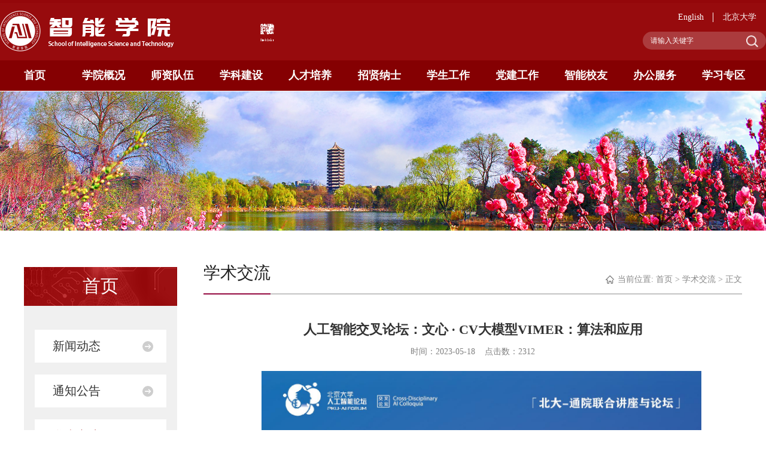

--- FILE ---
content_type: text/html
request_url: https://sist.pku.edu.cn/info/1383/2698.htm
body_size: 8675
content:
<!DOCTYPE html>
<html>
<head>
<meta charset="utf-8">
<title>人工智能交叉论坛：文心 · CV大模型VIMER：算法和应用-北京大学智能学院</title><meta name="pageType" content="3">
<meta name="pageTitle" content="人工智能交叉论坛：文心 · CV大模型VIMER：算法和应用">
<META Name="keywords" Content="北京大学智能学院,学术交流,人工智能,人工,智能,交叉,论坛,文心,模型,算法,应用,CV,VIMER" />
<META Name="description" Content=" 报告人    王井东    百度计算机视觉首席科学家 报告信息    报告时间：        2023年6月5日 15:00 - 16:00    报告地址：        燕园校区：理科二号楼2736        昌平校区：102教室 主持人    林宙辰 教授    北京大学智能学院、人工智能研究院 Abstract本报告主要内容包括百度文心·CV大模型VIMER以数据为中心的算法和应用。首先，介绍自监督表征学习算法Context Autoencoder（CAE）算法及其推广。然后，讲述基于CAE的工业..." />

<meta http-equiv="X-UA-Compatible" content="IE=edge">
<meta name="viewport" content="width=device-width,initial-scale=1, user-scalable=no" />
<meta name="format-detection" content="telephone=no,email=no" />

<link rel="stylesheet" type="text/css" href="../../style/animate.css" />
<link rel="stylesheet" href="../../style/cont.css">
<link rel="stylesheet" href="../../style/media.css">

<script type="text/javascript" src="../../js/jquery.min.js"></script>
<script type="text/javascript" src="../../js/jquery.SuperSlide.js"></script>
<script type="text/javascript" src="../../js/ejmenu.js"></script>


<!--Announced by Visual SiteBuilder 9-->
<script language="javascript" src="../../_sitegray/_sitegray.js"></script>
<!-- CustomerNO:77656262657232307e78475053575742000500094655 -->
<link rel="stylesheet" type="text/css" href="../../content.vsb.css" />

<link rel="apple-touch-icon" href="https://www.pku.edu.cn/pku_logo_red.png">
<link rel="icon" href="https://www.pku.edu.cn/pku_logo_red.png" sizes="192x192">
<script type="text/javascript" src="/system/resource/js/counter.js"></script>
<script type="text/javascript">_jsq_(1383,'/content.jsp',2698,1887772040)</script>
</head>
<body>

    <!-- 头部 -->
  <div class="header header-lby">

   
   <div class="container">
       <div class="top-left">
        <div class="logo">
<!-- 网站logo图片地址请在本组件"内容配置-网站logo"处填写 -->
<a href="../../index.htm" title="智能学院（新）"><img src="../../images/logo.png" alt=""></a></div>
         
         <!--      <div class="logo_wz2"><div class="lgwz_cha">
                        <span class="lcnum1 animated fadeInLeft"><img src="./images/lw1.png" alt=""></span>
                        <span class="lcnum2 animated fadeInLeft"><img src="./images/lw2.png" alt=""></span>
                        <span class="lcnum3 animated fadeInLeft"><img src="./images/lw3.png" alt=""></span>
                        <span class="lcnum4 animated fadeInLeft"><img src="./images/lw4.png" alt=""></span>
                        <span class="lcnum5 animated fadeInLeft"><img src="./images/lw5.png" alt=""></span>
                        <span class="lcnum6 animated fadeInLeft"><img src="./images/lw6.png" alt=""></span>
                        <span class="lcnum7 animated fadeInLeft"><img src="./images/lw7.png" alt=""></span>
                        <span class="lcnum8 animated fadeInLeft"><img src="./images/lw8.png" alt=""></span>
                    </div>
                    <div class="lgwz_eg">
                        <span class="legnum1 animated fadeInLeft">Birthplace</span>
                        <span class="legnum2 animated fadeInLeft">of</span>
                        <span class="legnum3 animated fadeInLeft">the</span>
                        <span class="legnum4 animated fadeInLeft">Intelligence</span>
                        <span class="legnum5 animated fadeInLeft">Discipline</span>
                    </div></div>
                    -->  
                     <div class="logo_wz2">
                            <img src="../../images/logo_wz33.png" alt="">
                        </div>
       
       </div>
      

      <div class="top-right"><script language="javascript" src="/system/resource/js/dynclicks.js"></script><script language="javascript" src="/system/resource/js/openlink.js"></script><ul>
            
<li><a href="http://sai.pku.edu.cn/znxyenglish" target="_blank" title="" onclick="_addDynClicks(&#34;wburl&#34;, 1887772040, 88004)">English</a></li>
            
<li><a href="https://www.pku.edu.cn/" target="_blank" title="" onclick="_addDynClicks(&#34;wburl&#34;, 1887772040, 88002)">北京大学</a></li>
            
</ul>

      
      
         <!-- 3.1.3版本 -->



<script language="javascript" src="/system/resource/js/base64.js"></script><script language="javascript" src="/system/resource/js/jquery/jquery-latest.min.js"></script><script language="javascript" src="/system/resource/vue/vue.js"></script><script language="javascript" src="/system/resource/vue/bluebird.min.js"></script><script language="javascript" src="/system/resource/vue/axios.js"></script><script language="javascript" src="/system/resource/vue/polyfill.js"></script><script language="javascript" src="/system/resource/vue/token.js"></script><LINK href="/system/resource/vue/static/element/index.css" type="text/css" rel="stylesheet"><script language="javascript" src="/system/resource/vue/static/element/index.js"></script><script language="javascript" src="/system/resource/vue/static/public.js"></script><script language="javascript" src="/system/resource/openapp/search/js/containsHtmlTags.js"></script><script language="javascript" src="/system/resource/openapp/search/layui/layui.js"></script><div id="divu2"></div>
<script type="text/html" id="htmlu2">
    <div id="appu2">
        <div v-if="!isError">
        <div class="search-box">
           
                <input class="text qwss" placeholder="请输入关键字" autocomplete=off v-model=query.keyWord @keyup.enter="onSubmit">
                <input type="image" class="btn tj" src="../../images/search-btn.png" v-on:click="onSubmit()">
            
        </div>
        
        </div>
        <div v-if="isError" style="color: #b30216; font-size:18px;text-align: center;padding:20px;">
            应用维护中！
        </div>
    </div>
</script>
<script>
    $("#divu2").html($("#htmlu2").text());
</script>
<script>
    var appOwner = "1887772040";
    var token = gettoken(10);
    var urlPrefix = "/aop_component/";

    jQuery.support.cors = true;
    $.ajaxSetup({
        beforeSend: function (request, settings) {
            request.setRequestHeader("Authorization", token);
            request.setRequestHeader("owner", appOwner);
        }
    });

    new Vue({
        el: "#appu2",
        data: function () {
            return {
                query: {
                    keyWord: "",//搜索关键词
                    owner: appOwner,
                    token: token,
                    urlPrefix: urlPrefix,
                    lang:"i18n_zh_CN"
                },
                isError: false
            }
        },
        mounted: function () {
            var _this = this;
            // _this.init();
        },
        methods: {
            init: function(){
                $.ajax({
                    url: "/aop_component//webber/search/test",
                    type: "get",
                    success: function (response) {
                        if (response.code == "0000") {
                        } else if (response.code == "220") {
                            _this.isError = true;
                            console.log(response);
                        } else if (!response.code) {
                            _this.isError = true;
                            console.log(response);
                        }
                    },
                    error: function (response) {
                        _this.isError = true;
                    }
                });
            },
            onSubmit: function (e) {
                var url = "/aop_views/search/modules/resultpc/soso.html";
                if ("10" == "1" || "10" == "2") {
                    url = "" + url;
                }
                var _this = this;
                var query = _this.query;
                if (url.indexOf("?") > -1) {
                    url = url.split("?")[0];
                }
                if (query.keyWord) {
                    var query = new Base64().encode(JSON.stringify(query));
                    window.open(url + "?query=" + query);
                } else {
                    alert("请填写搜索内容")
                }
            },
        }
    })
</script>

<script>
   var appElementu2 = document.querySelector("#appu2");
   if (appElementu2 && appElementu2.__vue__) {

   } else {
      $("#divu2").html($("#htmlu2").text());
      var appOwner = "1887772040";   
      var urlPrefix = "/aop_component/";
      var ifLogin="";
      var token = ifLogin=='true'?gettoken(10, true).trim():'tourist';
      if (containsHtmlTags(token) || !token) { 
         token = 'tourist';
      }
      jQuery.support.cors = true;
      $.ajaxSetup({
        beforeSend: function (request, settings) {
            request.setRequestHeader("Authorization", token);
            request.setRequestHeader("owner", appOwner);
        }
      });
      var queryInfou2 = {
        query: {
            keyWord: "",//搜索关键词
            owner: appOwner,
            token: token,
            urlPrefix: urlPrefix,
            lang:"i18n_zh_CN"
        },
        isError: false
      };
      function keyUpFunu2(e){
        var theEvent = e || window.event;
        var keyCode = theEvent.keyCode || theEvent.which || theEvent.charCode;
        if(keyCode == 13){
          onSubmitu2();
        }
      };

      function onSubmitu2(e) {
        queryInfou2.query.keyWord= $("#appu2  .qwss").val();
        
        var url = "/aop_views/search/modules/resultpc/soso.html";      
        if ("10" == "1" || "10" == "2") {
           url = "" + url;
        }
        var query = queryInfou2.query;
        if (url.indexOf("?") > -1) {
            url = url.split("?")[0];
        }
        if (query.keyWord) {
            var query = new Base64().encode(JSON.stringify(query));
            window.open(url + "?query=" + query);
        } else {
            alert("请填写搜索内容")
        }
      };
   }
</script>
      
      
      </div>
     
   </div>
   <div class="clear"></div>

    
      <!-- 导航 -->
    <div class="nav_bg">
        <div class="container">
            <div class="navbar">
                <div class="menuBtn"><b></b><b></b><b></b></div>
                <div class="menuBtn menuBtn2"><b></b><b></b><b></b></div>
                <div class="menuslider">
                    <ul class="navbar-nav">
                        
                        
                        <li class="hasChild"><a href="../../index.htm">首页</a>
                        
                        
                        <em></em>
                        
                        
                            <ul class="nav-child">
                                <li><a href="../../index/xwdt.htm">新闻动态</a></li>
                                <li><a href="../../index/tzgg.htm">通知公告</a></li>
                                <li><a href="../../index/xsjl.htm">学术交流</a></li>
                                <li><a href="../../index/kycg.htm">科研成果</a></li>
                            </ul>
                        </li>

                        
                        <li class="hasChild"><a href="../../xygk/yzzc.htm">学院概况</a>
                        
                        
                        <em></em>
                        
                        
                            <ul class="nav-child">
                                <li><a href="../../xygk/yzzc.htm">院长致辞</a></li>
                                <li><a href="../../xygk/xyjj.htm">学院简介</a></li>
                                <li><a href="../../xygk/zzjg1.htm">组织结构</a></li>
                                <li><a href="../../xygk/wyh.htm">委员会</a></li>
                            </ul>
                        </li>

                        
                        <li class="hasChild"><a href="../../szdw/zzjs.htm">师资队伍</a>
                        
                        
                        <em></em>
                        
                        
                            <ul class="nav-child">
                                <li><a href="../../szdw/zzjs.htm">专职教师</a></li>
                                <li><a href="../../szdw/bsh.htm">博士后</a></li>
                                <li><a href="../../szdw/xzjf.htm">行政教辅</a></li>
                                <li><a href="../../szdw/rxjs.htm">荣休教师</a></li>
                            </ul>
                        </li>

                        
                        <li class="hasChild"><a href="../../xkjs/xkfx.htm">学科建设</a>
                        
                        
                        <em></em>
                        
                        
                            <ul class="nav-child">
                                <li><a href="https://flbook.com.cn/c/NyAoHV8Ulg">学科介绍</a></li>
                                <li><a href="../../xkjs/xkfx.htm">学科方向</a></li>
                                <li><a href="../../xkjs/xscg.htm">学术成果</a></li>
                                <li><a href="../../xkjs/kyjd.htm">科研基地</a></li>
                                <li><a href="../../xkjs/xqhz.htm">校企合作</a></li>
                            </ul>
                        </li>

                        
                        <li class="hasChild"><a href="../../rcpy/yjszs.htm">人才培养</a>
                        
                        
                        <em></em>
                        
                        
                            <ul class="nav-child">
                                <li><a href="../../rcpy/yjszs.htm">研究生招生</a></li>
                                <li><a href="../../rcpy/yjspy.htm">研究生培养</a></li>
                                <li><a href="../../rcpy/zbpy.htm">智班培养</a></li>
                                <li><a href="../../rcpy/jxjy.htm">继续教育</a></li>
                            </ul>
                        </li>

                        
                        <li class="hasChild"><a href="../../zxns.htm">招贤纳士</a>
                        
                        
                        <em></em>
                        
                        
                            <ul class="nav-child">
                                <li><a href="../../zxns/js.htm">教师</a></li>
                                <li><a href="../../zxns/bsh.htm">博士后</a></li>
                                <li><a href="../../zxns/qnlt.htm">青年论坛</a></li>
                                <li><a href="../../zxns/xzjf.htm">行政教辅</a></li>
                            </ul>
                        </li>

                        
                        <li class="hasChild"><a href="../../xsgz/xgdw1.htm">学生工作</a>
                        
                        
                        <em></em>
                        
                        
                            <ul class="nav-child">
                                <li><a href="../../xsgz/xgdw1.htm">学工队伍</a></li>
                                <li><a href="../../xsgz/xsfc1.htm">学生风采</a></li>
                                <li><a href="../../xsgz/gsxx.htm">公示信息</a></li>
                                <li><a href="../../xsgz/dtjs1.htm">党团建设</a></li>
                                <li><a href="../../xsgz/shry.htm">所获荣誉</a></li>
                            </ul>
                        </li>

                        
                        <li class="hasChild"><a href="../../djgz/djdt.htm">党建工作</a>
                        
                        
                        <em></em>
                        
                        
                            <ul class="nav-child">
                                <li><a href="../../djgz/djdt.htm">党建动态</a></li>
                                <li><a href="../../djgz/ghfc.htm">工会风采</a></li>
                            </ul>
                        </li>

                        
                        <li class="hasChild"><a href="../../znxy/xydt.htm">智能校友</a>
                        
                        
                        <em></em>
                        
                        
                            <ul class="nav-child">
                                <li><a href="../../znxy/xyh.htm">校友会</a></li>
                                <li><a href="../../znxy/xydt.htm">校友动态</a></li>
                                <li><a href="../../znxy/xyjz.htm">校友捐赠</a></li>
                            </ul>
                        </li>

                        
                        <li class="hasChild"><a href="../../bgfw/xzbg.htm">办公服务</a>
                        
                        
                        <em></em>
                        
                        
                            <ul class="nav-child">
                                <li><a href="../../bgfw/xzbg.htm">行政办公</a></li>
                                <li><a href="../../bgfw/gzzd.htm">规章制度</a></li>
                                <li><a href="../../bgfw/cyxz.htm">常用下载</a></li>
                                <li><a href="../../bgfw/bslc.htm">办事流程</a></li>
                                <li><a href="http://162.105.209.37/Member/YDConRoom/">会议室预定</a></li>
                            </ul>
                        </li>

                        
                        <li class="hasChild"><a href="../../xxzq.htm">学习专区</a>
                        
                        
                        <em></em>
                        
                        
                            <ul class="nav-child">
                                <li><a href="../../xxzq/ydzq.htm">阅读专区</a></li>
                                <li><a href="../../xxzq/AIwksj.htm">AI微课十讲</a></li>
                            </ul>
                        </li>

                        
</ul>
                    <div class="menu-bott">
                        <div class="top-right">
                            <div class="search-box"><!-- 3.1.3版本 -->




<div id="divu4"></div>
<script type="text/html" id="htmlu4">
    <div id="appu4">
        <div v-if="!isError">
         <input class="text" class="qwss" placeholder="请输入关键字" autocomplete=off v-model=query.keyWord @keyup.enter="onSubmit">
                                    <input type="image" class="btn tj" src="../../images/search-btn.png" v-on:click="onSubmit()"/>
                                    
           
        </div>
        <div v-if="isError" style="color: #b30216; font-size:18px;text-align: center;padding:20px;">
            应用维护中！
        </div>
    </div>
</script>
<script>
    $("#divu4").html($("#htmlu4").text());
</script>
<script>
    var appOwner = "1887772040";
    var token = gettoken(10);
    var urlPrefix = "/aop_component/";

    jQuery.support.cors = true;
    $.ajaxSetup({
        beforeSend: function (request, settings) {
            request.setRequestHeader("Authorization", token);
            request.setRequestHeader("owner", appOwner);
        }
    });

    new Vue({
        el: "#appu4",
        data: function () {
            return {
                query: {
                    keyWord: "",//搜索关键词
                    owner: appOwner,
                    token: token,
                    urlPrefix: urlPrefix,
                    lang:"i18n_zh_CN"
                },
                isError: false
            }
        },
        mounted: function () {
            var _this = this;
            // _this.init();
        },
        methods: {
            init: function(){
                $.ajax({
                    url: "/aop_component//webber/search/test",
                    type: "get",
                    success: function (response) {
                        if (response.code == "0000") {
                        } else if (response.code == "220") {
                            _this.isError = true;
                            console.log(response);
                        } else if (!response.code) {
                            _this.isError = true;
                            console.log(response);
                        }
                    },
                    error: function (response) {
                        _this.isError = true;
                    }
                });
            },
            onSubmit: function (e) {
                var url = "/aop_views/search/modules/resultpc/soso.html";
                if ("10" == "1" || "10" == "2") {
                    url = "" + url;
                }
                var _this = this;
                var query = _this.query;
                if (url.indexOf("?") > -1) {
                    url = url.split("?")[0];
                }
                if (query.keyWord) {
                    var query = new Base64().encode(JSON.stringify(query));
                    window.open(url + "?query=" + query);
                } else {
                    alert("请填写搜索内容")
                }
            },
        }
    })
</script>

<script>
   var appElementu4 = document.querySelector("#appu4");
   if (appElementu4 && appElementu4.__vue__) {

   } else {
      $("#divu4").html($("#htmlu4").text());
      var appOwner = "1887772040";   
      var urlPrefix = "/aop_component/";
      var ifLogin="";
      var token = ifLogin=='true'?gettoken(10, true).trim():'tourist';
      if (containsHtmlTags(token) || !token) { 
         token = 'tourist';
      }
      jQuery.support.cors = true;
      $.ajaxSetup({
        beforeSend: function (request, settings) {
            request.setRequestHeader("Authorization", token);
            request.setRequestHeader("owner", appOwner);
        }
      });
      var queryInfou4 = {
        query: {
            keyWord: "",//搜索关键词
            owner: appOwner,
            token: token,
            urlPrefix: urlPrefix,
            lang:"i18n_zh_CN"
        },
        isError: false
      };
      function keyUpFunu4(e){
        var theEvent = e || window.event;
        var keyCode = theEvent.keyCode || theEvent.which || theEvent.charCode;
        if(keyCode == 13){
          onSubmitu4();
        }
      };

      function onSubmitu4(e) {
        queryInfou4.query.keyWord= $("#appu4  .qwss").val();
        
        var url = "/aop_views/search/modules/resultpc/soso.html";      
        if ("10" == "1" || "10" == "2") {
           url = "" + url;
        }
        var query = queryInfou4.query;
        if (url.indexOf("?") > -1) {
            url = url.split("?")[0];
        }
        if (query.keyWord) {
            var query = new Base64().encode(JSON.stringify(query));
            window.open(url + "?query=" + query);
        } else {
            alert("请填写搜索内容")
        }
      };
   }
</script></div>
                            <ul>
                              
<li><a href="http://sai.pku.edu.cn/znxyenglish" target="_blank" title="" onclick="_addDynClicks(&#34;wburl&#34;, 1887772040, 88004)">English</a></li>
                              
<li><a href="https://www.pku.edu.cn/" target="_blank" title="" onclick="_addDynClicks(&#34;wburl&#34;, 1887772040, 88002)">北京大学</a></li>
                              
</ul>
                        </div>
                    </div>
                </div>
              </div>
        </div> 
        
    </div>  
      
    <!-- 导航 -->

        
    </div>
    <!-- 头部 -->







<div class="list_pic">    
               <img src="../../images/lbypic.jpg" alt="" onclick="_addDynClicks(&#34;wbimage&#34;, 1887772040, 73066)"> 

</div>

<!-- 手机二级导航 -->
<div class="ctbx">
  <div class="minpad">
  <div class="sjmenu">
    <div class="sp_header">
      <div class="sp_logo">
          导航菜单
      </div>
      <div class="sp_nav"> 
          <span></span> 
          <span></span> 
          <span></span> 
      </div>
    </div>
    <div class="sjj_nav"><ul>
 <li>
<a href="../../index/xwdt.htm">新闻动态</a>
</li> 
 <li>
<a href="../../index/tzgg.htm">通知公告</a>
</li> 
 <li>
<a href="../../index/xsjl.htm">学术交流</a>
</li> 
 <li>
<a href="../../index/kycg.htm">科研成果</a>
</li> 
</ul></div>
  </div>
</div>
</div>
<!-- 手机二级导航 -->


<div class="list_wkbg">

<div class="list_wk ctbx"> 
    <div class="minpad">
     <div class="list_lf">
        <h1>
首页</h1>
        <div class="clear"></div>
      
        <div class="sideMenu"><ul>

 
     <li class="">
                           <a href="../../index/xwdt.htm">新闻动态</a>
                        </li>
     
     
     
 
     <li class="">
                           <a href="../../index/tzgg.htm">通知公告</a>
                        </li>
     
     
     
 
     <li class="current">
                           <a href="../../index/xsjl.htm">学术交流</a>
                        </li>
     
     
     
 
     <li class="">
                           <a href="../../index/kycg.htm">科研成果</a>
                        </li>
     
     
     

</ul>

</div><!-- sideMenu End -->
  
       <div class="ltlf_pic">    

           <img src="../../images/ltlf_pic.jpg" alt="" onclick="_addDynClicks(&#34;wbimage&#34;, 1887772040, 73068)">

</div>
         
     </div><!--list_lf-->
     <div class="list_rg">
        <div class="list_rdh">
           <span>
    当前位置: 
                        <a href="../../index.htm">首页</a>
                >
                <a href="../../index/xsjl.htm">学术交流</a>
                >
                正文
</span>
           <h1>
学术交流</h1>
        </div><div class="clear"></div>
        <div class="contt_box">

<script language="javascript" src="../../_dwr/interface/NewsvoteDWR.js"></script><script language="javascript" src="../../_dwr/engine.js"></script><script language="javascript" src="/system/resource/js/news/newscontent.js"></script><script language="javascript" src="/system/resource/js/news/zepto.min.js"></script><script language="javascript" src="/system/resource/js/ajax.js"></script><LINK href="/system/resource/js/photoswipe/photoswipe.css" type="text/css" rel="stylesheet"><LINK href="/system/resource/js/photoswipe/default-skin.css" type="text/css" rel="stylesheet"><script language="javascript" src="/system/resource/js/photoswipe/photoswipe.min.js"></script><script language="javascript" src="/system/resource/js/photoswipe/photoswipe-ui-default.min.js"></script><script language="javascript" src="/system/resource/contentImgPreview/js/preview.js"></script>
<script>window.addEventListener('load', function(){getImages('#vsb_content')})</script>
<form name="_newscontent_fromname">


<div class="contt_tit">
            <h1>人工智能交叉论坛：文心 · CV大模型VIMER：算法和应用</h1>
            <h2></h2>
            <h5>
            时间：2023-05-18&nbsp;&nbsp;&nbsp;
              点击数：<script>_showDynClicks("wbnews", 1887772040, 2698)</script>
            </h5>
          </div>



<div class="contt_zhwen">

    <table cellspacing="0" cellpadding="3" border="0" align="center" style="border-collapse:collapse; display:none;">
            <tr>
                <td width="20%" style="border:1px solid gray">时间</td>
                <td width="30%" style="border:1px solid gray">2023年6月5日下午</td>
            
            
                <td width="20%" style="border:1px solid gray">主讲人</td>
                <td width="30%" style="border:1px solid gray">王井东 研究员</td>
            </tr>
            <tr>
                <td width="20%" style="border:1px solid gray">地点</td>
                <td width="30%" style="border:1px solid gray">北京大学燕园校区</td>
            </tr>
    </table>
    <div id="vsb_content"><div class="v_news_content">
<style><!--  /* Font Definitions */  @font-face {font-family:宋体; panose-1:2 1 6 0 3 1 1 1 1 1;} @font-face {font-family:"Cambria Math"; panose-1:2 4 5 3 5 4 6 3 2 4;} @font-face {font-family:微软雅黑; panose-1:2 11 5 3 2 2 4 2 2 4;} @font-face {font-family:"\@微软雅黑";} @font-face {font-family:"\@宋体"; panose-1:2 1 6 0 3 1 1 1 1 1;}  /* Style Definitions */  p.MsoNormal, li.MsoNormal, div.MsoNormal {margin:0cm; text-align:justify; text-justify:inter-ideograph; font-size:10.5pt; font-family:等线;} .MsoChpDefault {font-family:等线;}  /* Page Definitions */  @page WordSection1 {size:595.3pt 841.9pt; margin:72.0pt 90.0pt 72.0pt 90.0pt; vsb_temp:15.6pt;} div.WordSection1 {page:WordSection1;} --></style>
<div class="WordSection1" style="vsb_temp: 15.6pt;">
 <p class="MsoNormal" style="text-align: center;"><span lang="EN-US" style="font-family: &quot;微软雅黑&quot;,sans-serif; font-size: 12pt;"><img src="/virtual_attach_file.vsb?afc=xMmnJRnRvbLm7sn0NMVnRCPU8MRL47a4M4MVL47YL4MkLzl0gihFp2hmCIa0L1hkMYybokyaMz7DLzLPoznRUlCaMl7Zn7-YL7l4U4GZMNWFM47soRUiLNQFMNMVL4lJqjfjo4OeosXJ_dTJQ5v0qIbtpYyPL494g4-Doz9JqdPnx&oid=1887772040&tid=1383&nid=2698&e=.jpg" width="735" height="1649" vsbhref="vurl" vurl="/_vsl/2B798051613194CAF05A8DB20E3C086B/7178452F/6CE35?e=.jpg" vheight=" 1649px" vwidth=" 735px" alt="" orisrc="/virtual_attach_file.vsb?afc=xnNrJVLNUDUzvDU0N7aolQ2oR7inz-a8ozTRUNrfMNCbM7C0gihFp2hmCIa0nShVMkhVoSy4ozCio7WVMRvsnzlsLN-bUz7soRVfUmUbnNMFMz6kL7LYL8nFLmGPLRNPgtXaQ4Oeo4xEpjAbptrsgDTJQty0LzLZLYyYMmNZgtA8pUPcc&oid=1887772040&tid=1383&nid=2698&e=.jpg" class="img_vsb_content" style="width: 735px; height: 1649px;"></span></p>
 <p class="MsoNormal" style="text-align: left;"><span lang="EN-US" style="font-family: &quot;微软雅黑&quot;,sans-serif; font-size: 12pt;">&nbsp;</span></p>
 <p class="MsoNormal" style="text-align: left;"><strong><span style="font-family: &quot;微软雅黑&quot;,sans-serif; font-size: 12pt;">报告人</span></strong></p>
 <p class="MsoNormal" style="text-align: left;"><span lang="EN-US" style="font-family: &quot;微软雅黑&quot;,sans-serif; font-size: 12pt;">&nbsp; &nbsp; </span><span style="font-family: &quot;微软雅黑&quot;,sans-serif; font-size: 12pt;">王井东</span></p>
 <p class="MsoNormal" style="text-align: left;"><span lang="EN-US" style="font-family: &quot;微软雅黑&quot;,sans-serif; font-size: 12pt;">&nbsp; &nbsp; </span><span style="font-family: &quot;微软雅黑&quot;,sans-serif; font-size: 12pt;">百度计算机视觉首席科学家</span></p>
 <p class="MsoNormal" style="text-align: left;"><span lang="EN-US" style="font-family: &quot;微软雅黑&quot;,sans-serif; font-size: 12pt;">&nbsp;</span></p>
 <p class="MsoNormal" style="text-align: left;"><strong><span style="font-family: &quot;微软雅黑&quot;,sans-serif; font-size: 12pt;">报告信息</span></strong></p>
 <p class="MsoNormal" style="text-align: left;"><span lang="EN-US" style="font-family: &quot;微软雅黑&quot;,sans-serif; font-size: 12pt;">&nbsp; &nbsp; </span><span style="font-family: &quot;微软雅黑&quot;,sans-serif; font-size: 12pt;">报告时间：</span></p>
 <p class="MsoNormal" style="text-align: left;"><span lang="EN-US" style="font-family: &quot;微软雅黑&quot;,sans-serif; font-size: 12pt;">&nbsp;&nbsp;&nbsp;&nbsp;&nbsp;&nbsp;&nbsp;&nbsp;2023</span><span style="font-family: &quot;微软雅黑&quot;,sans-serif; font-size: 12pt;">年6月5日<span lang="EN-US"> 15:00 - 16:00</span></span></p>
 <p class="MsoNormal" style="text-align: left;"><span lang="EN-US" style="font-family: &quot;微软雅黑&quot;,sans-serif; font-size: 12pt;">&nbsp; &nbsp; </span><span style="font-family: &quot;微软雅黑&quot;,sans-serif; font-size: 12pt;">报告地址：</span></p>
 <p class="MsoNormal" style="text-align: left;"><span lang="EN-US" style="font-family: &quot;微软雅黑&quot;,sans-serif; font-size: 12pt;">&nbsp;&nbsp;&nbsp;&nbsp;&nbsp;&nbsp;&nbsp;&nbsp;</span><span style="font-family: &quot;微软雅黑&quot;,sans-serif; font-size: 12pt;">燕园校区：理科二号楼<span lang="EN-US"><span style="color: rgb(51, 51, 51); font-family: 仿宋_gb2312, fangsong_gb2312; font-size: 16px; text-align: justify; text-indent: 36px; background-color: rgb(255, 255, 255);">2736</span></span></span></p>
 <p class="MsoNormal" style="text-align: left;"><span lang="EN-US" style="font-family: &quot;微软雅黑&quot;,sans-serif; font-size: 12pt;">&nbsp;&nbsp;&nbsp;&nbsp;&nbsp;&nbsp;&nbsp;&nbsp;</span><span style="font-family: &quot;微软雅黑&quot;,sans-serif; font-size: 12pt;">昌平校区：<span lang="EN-US">102</span>教室</span></p>
 <p class="MsoNormal" style="text-align: left;"><span lang="EN-US" style="font-family: &quot;微软雅黑&quot;,sans-serif; font-size: 12pt;">&nbsp;</span></p>
 <p class="MsoNormal" style="text-align: left;"><strong><span style="font-family: &quot;微软雅黑&quot;,sans-serif; font-size: 12pt;">主持人</span></strong></p>
 <p class="MsoNormal" style="text-align: left;"><span lang="EN-US" style="font-family: &quot;微软雅黑&quot;,sans-serif; font-size: 12pt;">&nbsp; &nbsp; </span><span style="font-family: &quot;微软雅黑&quot;,sans-serif; font-size: 12pt;">林宙辰 教授</span></p>
 <p class="MsoNormal" style="text-align: left;"><span lang="EN-US" style="font-family: &quot;微软雅黑&quot;,sans-serif; font-size: 12pt;">&nbsp; &nbsp; </span><span style="font-family: &quot;微软雅黑&quot;,sans-serif; font-size: 12pt;">北京大学智能学院、人工智能研究院</span></p>
 <p class="MsoNormal" style="text-align: left;"><span lang="EN-US" style="font-family: &quot;微软雅黑&quot;,sans-serif; font-size: 12pt;">&nbsp;</span></p>
 <p class="MsoNormal" style="text-align: left;"><strong><span lang="EN-US" style="font-family: &quot;微软雅黑&quot;,sans-serif; font-size: 12pt;">Abstract</span></strong></p>
 <p class="MsoNormal" style="text-align: left;"><span style="font-family: &quot;微软雅黑&quot;,sans-serif; font-size: 12pt;">本报告主要内容包括百度文心<span lang="EN-US">·CV</span>大模型<span lang="EN-US">VIMER</span>以数据为中心的算法和应用。首先，介绍自监督表征学习算法<span lang="EN-US">Context Autoencoder</span>（<span lang="EN-US">CAE</span>）算法及其推广。然后，讲述基于<span lang="EN-US">CAE</span>的工业视觉大模型、<span lang="EN-US">OCR</span>文字识别大模型、人体大模型等。最后分享图文对比预训练大模型在自动驾驶数据挖掘中的应用和基于多任务学习的交通感知大模型。</span></p>
 <p class="MsoNormal" style="text-align: left;"><span lang="EN-US" style="font-family: &quot;微软雅黑&quot;,sans-serif; font-size: 12pt;">&nbsp;</span></p>
 <p class="MsoNormal" style="text-align: left;"><strong><span lang="EN-US" style="font-family: &quot;微软雅黑&quot;,sans-serif; font-size: 12pt;">Biography</span></strong></p>
 <p class="MsoNormal" style="text-align: left;"><span lang="EN-US" style="font-family: &quot;微软雅黑&quot;,sans-serif; font-size: 12pt;">&nbsp;</span></p>
 <p class="MsoNormal" style="text-align: center;"><span lang="EN-US" style="font-family: &quot;微软雅黑&quot;,sans-serif; font-size: 12pt;"><img width="554" height="554" id="图片 1" alt="" src="/virtual_attach_file.vsb?afc=xL7LJYUNlPU4CsL0zlYozvbnmCiLzGa4L4VfM7VVnRvDM4l0gihFp2hmCIa0USyankyPL1ybL8lYnm9YMlMfMzvaLmGbUNnfMm67M8CYMmnFUznknzAfnmnFn7CbLYb/v2veo4Oe_tbZ_IbT6YhXptQ0g474oRL0LmCbokbw62P8c&oid=1887772040&tid=1383&nid=2698&e=.jpg" vwidth="554" vheight="554" vurl="/_vsl/A0D1293E2F825CA570209BDA67D7F264/A4BE8AF4/DF93" vsbhref="vurl" orisrc="/virtual_attach_file.vsb?afc=xL7LJYUNlPU4CsL0zlYozvbnmCiLzGa4L4VfM7VVnRvDM4l0gihFp2hmCIa0USyankyPL1ybL8lYnm9YMlMfMzvaLmGbUNnfMm67M8CYMmnFUznknzAfnmnFn7CbLYb/v2veo4Oe_tbZ_IbT6YhXptQ0g474oRL0LmCbokbw62P8c&oid=1887772040&tid=1383&nid=2698&e=.jpg" class="img_vsb_content"></span></p>
 <p class="MsoNormal" style="text-align: left;"><span lang="EN-US" style="font-family: &quot;微软雅黑&quot;,sans-serif; font-size: 12pt;">&nbsp;</span></p>
 <p class="MsoNormal" style="text-align: left;"><span style="font-family: &quot;微软雅黑&quot;,sans-serif; font-size: 12pt;">王井东，百度计算机视觉首席科学家，负责计算机视觉领域的研究、技术创新和产品研发。加入百度之前，曾任微软亚洲研究院视觉计算组首席研究员。<span lang="EN-US">2001</span>年和<span lang="EN-US">2004</span>年在清华大学获得学士和硕士学位，<span lang="EN-US">2007</span>年在香港科技大学获得博士学位。研究领域为计算机视觉、深度学习及多媒体搜索。他的代表工作包括高分辨率神经网络、基于<span lang="EN-US">transformer attention</span>的图像语义分割网络<span lang="EN-US">OCRNet</span>、以及基于近邻图的大规模最近邻搜索等。在微软工作期间，科研成果<span lang="EN-US">10</span>多次转化到微软的关键产品和业务中去，包括搜索、广告、<span lang="EN-US">OCR</span>、小冰聊天机器人等。在百度带领团队研发的技术已经广泛应用于百度的搜索、智能云以及自动驾驶等重要产品和业务中。</span></p>
 <p class="MsoNormal" style="text-align: left;"><span lang="EN-US" style="font-family: &quot;微软雅黑&quot;,sans-serif; font-size: 12pt;">&nbsp;</span></p>
 <p class="MsoNormal" style="text-align: left;"><span style="font-family: &quot;微软雅黑&quot;,sans-serif; font-size: 12pt;">他曾担任过许多人工智能会议的领域主席，如<span lang="EN-US"> NerIPS</span>、<span lang="EN-US">CVPR</span>、<span lang="EN-US">ICCV</span>、<span lang="EN-US">ECCV</span>、<span lang="EN-US">AAAI</span>、<span lang="EN-US">IJCAI</span>、<span lang="EN-US">ACM MM</span>等。他现在是<span lang="EN-US">IEEE TPAMI</span>和<span lang="EN-US">IJCV</span>的编委会成员，曾是<span lang="EN-US">IEEE TMM</span>和<span lang="EN-US">IEEE TCSVT</span>编委会成员。因在视觉内容理解和检索领域的杰出贡献，他被遴选为国际电气电子工程师学会和国际模式识别学会会士、国际计算机协会杰出会员。</span></p>
 <p class="MsoNormal"><span lang="EN-US" style="font-family: &quot;微软雅黑&quot;,sans-serif;">&nbsp;</span></p>
</div>
</div></div><div id="div_vote_id"></div>
        
    </div>
    
    
    
    <div class="contt_sxp">
            <ul>
              <li>
                <li>上一条：<a href="2718.htm">人工智能交叉论坛：Autonomous AI: Open World Learning and Adaptation</a></li>
                <li>下一条：<a href="2391.htm">北京大学智能科学前沿论坛第6期成功举办</a></li>
            </ul>
          </div>
    
    
    
    <p align="right" style="display:none;">【<a href="javascript:window.opener=null;window.open('','_self');window.close();">关闭</a>】</p>

</form>

</div>
     </div><!--list_rg-->       
   </div>
   <div class="clear"></div>
  </div>
  
</div>




<!-- 底部 -->
<div class="dibu_bg">
    <div class="ctbx"> 

           <div class="dblogo wow fadeInLeft animated">    
               <img src="../../images/db_logo.png" alt="" onclick="_addDynClicks(&#34;wbimage&#34;, 1887772040, 73059)"> 

</div>
           <div class="dbbq wow fadeInLeft animated"><!-- 版权内容请在本组件"内容配置-版权"处填写 -->
<p>
    地址：北京市海淀区颐和园路5号（62755617） &nbsp; 反馈意见：its@pku.edu.cn
</p>
<p>
    Copyright 版权所有©北京大学智能学院 All Rrights Reserved.
</p></div>
           <div class="dbewm wow fadeInRight animated">    
               <img src="../../images/dbewm.jpg" alt="" onclick="_addDynClicks(&#34;wbimage&#34;, 1887772040, 73060)"> 

</div>

    </div>      
</div>
<!-- 底部 -->
<script src="../../js/indexwz.js"></script>
 <script src="../../js/wow.min.js" type="text/javascript" charset="utf-8"></script>
 <script src="../../js/base.js" type="text/javascript" charset="utf-8"></script>
 <script>
     $(document).ready(function () {
         // 动画
         if (!(/msie [6|7|8|9]/i.test(navigator.userAgent))) {
             var wow = new WOW({
                 boxClass: 'wow',
                 animateClass: 'animated',
                 offset: 0,
                 mobile: !1,
                 live: !0
             });
             wow.init();
         };
     });

      var sWSon = document.documentElement.clientWidth;
      var sHeight = document.documentElement.clientHeight;
           var bodyHeight = document.body.scrollHeight;
           if(bodyHeight > sHeight+117){
               if(sWSon<1200){
                   $(window).scroll(function(){
                       var scrollTop = $(window).scrollTop();
                       if(scrollTop > 117){
                           $(".header").addClass("fixed");
                       }
                       else{
                           $(".header").removeClass("fixed");
                       }
                   });
               }

           }
           $(function () {          
       });

      
        $(".sideMenu ul li").click(function () {
            $(this).children("dl").slideToggle();
            $(this).siblings().children("dl").hide(1500);
        });
      
 </script>

</body>
</html>




















--- FILE ---
content_type: text/html;charset=UTF-8
request_url: https://sist.pku.edu.cn/system/resource/code/news/click/dynclicks.jsp?clickid=2698&owner=1887772040&clicktype=wbnews
body_size: -494
content:
2312

--- FILE ---
content_type: text/css
request_url: https://sist.pku.edu.cn/style/cont.css
body_size: 7508
content:
body,h1,h2,h3,h4,h5,p,dl,dd,ol,ul,th,td,fieldset, input,button,textarea,form,canvas,audio, video,article,aside,details,figcaption, figure,footer,header,hgroup,menu,nav,section {
    margin: 0;
    padding: 0px;
    outline: none;
    font-weight: normal;
}

ol,ul {
    list-style: none
}

img {
    border: 0;
    -ms-interpolation-mode: bicubic
}

li,img,label,input {
    vertical-align: middle
}

a {
    text-decoration: none;
    outline: none;
    cursor: pointer;
    color: #111;
}

body {
    font-family: "Microsoft YaHei";
    font-size: 0.75rem;
    color: #111;
}

.pic {
    position: absolute;
    left: 0;
    top: 0;
    width: 100%;
    height: 100%;
}

.img {
    position: absolute;
    left: 0;
    top: 0;
    width: 100%;
    height: 100%;
    background-position: center center;
    background-repeat: no-repeat;
    background-size: cover;
    transition: all 0.3s ease-out 0s;
}

.img a {
    display: block;
    height: 100%;
}

.slick-dots {
    position: absolute;
    bottom: 0px;
    left: 0px;
    display: block;
    width: 100%;
    padding: 0;
    margin: 0;
    list-style: none;
    text-align: center;
}

.slick-dots li {
    position: relative;
    display: inline-block;
    padding: 0;
    cursor: pointer;
    background: none;
}

.slick-dots li button {
    border-style: none;
    background: none;
    text-indent: -999em;
}

.slick-prev,.slick-next {
    position: absolute;
    background-image: none;
    background: none;
    border-style: none;
    outline: medium;
    text-indent: -999em;
    background-repeat: no-repeat;
    cursor: pointer;
}

.clear {
    clear: both;
}

.left {
    float: left;
}

.right {
    float: right;
}

img {
    max-width: 100%;
    border: none;
    -webkit-transition: all 0.5s ease;
    -moz-transition: all 0.5s ease;
    -ms-transition: all 0.5s ease;
    -o-transition: all 0.5s ease;
    transition: all 0.5s ease;
}

.container, .ctbx {
    width: 1400px;
    margin: 0 auto;
}

@media (min-width: 600px) {
    .ctbx {
        width: 90%;
    }
}

@media (min-width: 1240px) {
    .container {
        width: 100%;
    }

    .ctbx {
        width: 1200px;
    }
}

@media (min-width: 1340px) {
    .container, .ctbx {
        width: 1300px;
    }
}

@media (min-width: 1440px) {
    .container, .ctbx {
        width: 1400px;
    }
}

/* header */
.header {
    position: fixed;
    top: 0;
    left: 0;
    width: 100%;
    z-index: 100;
    zoom: 1;
    background: url(../images/top_bg.png) repeat-x center top;
    background-size: cover;
    height: 147px;
    border-top: 5px solid #94070a;
    }

.header-lby {
    position: static;
background: #970b0d;
}

.header-lby .nav_bg{background: #850002; 
    height: 50px;
}}

.fixed {
    position: fixed;
}

.header .top-left, .header2 .top-left {
    float: left;
    margin: 13px 0px;
}

.header .top-right, .header2 .top-right {
    float: right;
    width: 260px;
    margin-top: 4px;
}

.header .top-right ul, .header2 .top-right ul {
    float: right;
}

.header .top-right li, .header2 .top-right li {
    float: left;
    line-height: 16px;
    cursor: pointer;
    padding: 0 16px;
    line-height: 39px;
    position: relative;
}

.header .top-right li::after, .header2 .top-right li::after {
    content: "";
    position: absolute;
    width: 1px;
    height: 16px;
    right: 0;
    top: 12px;
    border-right: 1px solid #fff;
}

.header .top-right li:nth-last-of-type(1)::after, .header2 .top-right li:nth-last-of-type(1)::after {
    border-right-style: none;
}

.header .top-right li a, .header2 .top-right li a {
    display: block;
    font-size: 14px;
    color: #fff;
}

.header .logo, .header2 .logo {
    float: left;
}

.header .logo_wz, .header2 .logo_wz {
    float: left;
    margin: 14px 0px 0px 20px;
    position: relative;
}

.header .logo_wz::after, .header2 .logo_wz::after {
    content: "";
    position: absolute;
    width: 220Px;
    height: 49px;
    right: 0;
    top: 0px;
    z-index: 0;
    background: url(../images/logo_wzg2.png) no-repeat;
    background-size: 100% auto;
}

@keyframes lgwz {
    0% {
        transform: translateX(0px);
    }

    100% {
        transform: translateX(100%);
    }
}

.logo_wznr {
    position: relative;
    z-index: 2;
}

.header .logo_wz .logo_wzg, .header2 .logo_wz .logo_wzg {
    position: absolute;
    width: 80%;
    left: 0px;
    top: 0px;
    animation: lgwz 4s linear infinite;
}

@keyframes an1 {
    0% {
        transform: scale(0.6) rotateY(90deg)
    }

    50% {
        transform: scale(0.8) rotateY(45deg)
    }
     75% {
        transform: scale(1) rotateY(0deg)
    }

    100% {
        transform: scale(1)
    }
}

.header .logo_wz2, .header2 .logo_wz3 {
    float: left;
    margin: 11px 0px 0px 20px;
    position: relative;
    height: 59px;
    animation: an1 4s linear infinite;
}

.header2 .logo_wz4 {
    margin: 14px 0px 0px 20px;
    height: 50px;
    float: left;   animation: an1 4s linear infinite;
}

.lcnum1,.lcnum2,.lcnum3,.lcnum4,.lcnum5,.lcnum6,.lcnum7,.lcnum8,.legnum1,.legnum2,.legnum3,.legnum4,.legnum5 {
    display: none;
}

.lcnum11,.lcnum21,.lcnum31,.lcnum41,.lcnum51,.lcnum61,.lcnum71,.lcnum81,.legnum11,.legnum21,.legnum31,.legnum41,.legnum51 {
    display: none;
}

.appear {
    display: block;
}

.lgwz_cha span, .lgwz_eg span {
    float: left;
}

.lgwz_eg {
    margin-top: 3px;
    display: inline-block;
}

.lgwz_eg span {
    margin-right: 5px;
    font-size: 15px;
    color: rgba(255, 255, 255, 0.7)
}

.search-box {
    position: relative;
    overflow: hidden;
    float: right;
    width: 180px;
    height: 30px;
    padding: 0 13px;
    background: rgba(255, 255, 255, 0.2);
    border-radius: 16px;
    margin-top: 5px;
}

.search-box .text {
    float: left;
    width: calc(100% - 30px);
    height: 30px;
    line-height: 30px;
    background: none;
    font-size: .75rem;
    color: rgba(255, 255, 255, 0.8);
    border-radius: 0;
    border: none;
}

.search-box .btn {
    float: right;
    height: 20px;
    margin-top: 6px;
}

.search-box.active {
    visibility: visible;
    opacity: 1;
}

.search-box .text:-moz-placeholder {
    color: #fff;
}

.search-box .text:-ms-input-placeholder {
    color: #fff;
}

.search-box .text::-webkit-input-placeholder {
    color: #fff ;
}

/* ÃƒÆ’Ã†â€™Ãƒâ€ Ã¢â‚¬â„¢ÃƒÆ’Ã¢â‚¬Å¡Ãƒâ€šÃ‚Â¥ÃƒÆ’Ã†â€™ÃƒÂ¢Ã¢â€šÂ¬Ã…Â¡ÃƒÆ’Ã¢â‚¬Å¡Ãƒâ€šÃ‚Â¯ÃƒÆ’Ã†â€™ÃƒÂ¢Ã¢â€šÂ¬Ã…Â¡ÃƒÆ’Ã¢â‚¬Å¡Ãƒâ€šÃ‚Â¼ÃƒÆ’Ã†â€™Ãƒâ€ Ã¢â‚¬â„¢ÃƒÆ’Ã¢â‚¬Å¡Ãƒâ€šÃ‚Â¨ÃƒÆ’Ã†â€™ÃƒÂ¢Ã¢â€šÂ¬Ã‚Â¹ÃƒÆ’Ã‚Â¢ÃƒÂ¢Ã¢â‚¬Å¡Ã‚Â¬Ãƒâ€šÃ‚Â ÃƒÆ’Ã†â€™ÃƒÂ¢Ã¢â€šÂ¬Ã…Â¡ÃƒÆ’Ã¢â‚¬Å¡Ãƒâ€šÃ‚Âª */
.nav_bg {
    /* background: #850002; */
    height: 50px;
}

.navbar {
    float: left;
    width: 100%;
}

.navbar .menu-bott {
    display: none;
}

.navbar .nav-button {
    display: none;
}

.navbar .navbar-nav {
    padding: 0;
    list-style: none;
}

.navbar .navbar-nav > li {
    position: relative;
    text-align: center;
    float: left;
    width: 9%;
    text-align: center;  line-height: 50px;
}

.navbar .navbar-nav > li > a {
    color: #ffffff;
    /* display: block; */
    font-weight: bold;
    position: relative;
    text-align: center;
    font-size: 1rem;
    padding-bottom: 5px;
}

.navbar .navbar-nav > li > a > em {
    position: absolute;
    top: 0;
    right: 0;
    z-index: 9;
    width: 12px;
    height: 100%;
    background: url(../images/down-jiantou.png) center no-repeat;
}

.navbar .navbar-nav > li:hover > a {
  /* display:block; */
  border-bottom: 2px solid #9a0001;
}

.navbar .navbar-nav > li:hover > ul {
    opacity: 1;
    visibility: visible;
}

.navbar .hasChild:before {
    content: "";
    width: 2px;
    height: 10px;
    background: #9a0001;
    position: absolute;
    bottom: 0;
    left: 50%;
    transform: scaleY(0);
    transition: all 0.2s ease-out 0s;
}

.navbar .hasChild:hover:before {
    transform: scaleY(1);
}

.navbar .nav-child {
    width: 100%;
    overflow: hidden;
    position: absolute;
    top: 100%;
    left: 0;
    z-index: 999999;
    opacity: 0;
    visibility: hidden;
    background: rgba(255, 255, 255, 0.8);
}

.navbar .nav-child li {
    padding: 12px;
    line-height: 20px;
}

.navbar .nav-child li a {
    display: block;
    font-size: 1rem;
    color: #333;
    display: block;
    position: relative;
}

.navbar .nav-child li:hover {
    background: #960001;
}

.navbar .nav-child li:hover a {
    font-weight: bold;
color:#fff;
}


.header.showdiv {
    background: #9a0001;
    position: fixed;
}

/* .ban_box {
     height: 100vh;
    overflow: hidden;
    position: fixed !important;
    top: 0;
    left: 0;
    right: 0;
    bottom: 0;
    z-index: 1;
  }
  
  .banner {
    width: 100%;
    margin: auto;
  }
  
  .ban_pic {
    width: 100%;
    display: block !important;
  }
  
  .ban_pic img {
    width: 100%;
    display: block !important;
  }

  
  .banner .slick-slide {
    z-index: 0 !important;
  }
  
  
  .banner .slick-dots {
    width:100%;
    bottom: 30px;
    left: 0px;
    text-align: center;
    z-index: 9;
  }
  
  .banner .slick-dots li {
    width: 24px;
    height: 22px;
    background: url(../images/ban_dot.png) no-repeat;
    margin: 0px 9px;
  }
  
  .banner .slick-dots li.slick-active {
    bottom: 10px;
  }
  */
.body-main {
    position: relative;
    z-index: 2;
    background-color: #fff;
}

.fix-top {
    padding-top: 100vh;
    position: relative;
    top: 0;
    transition: all 0.7s cubic-bezier(0.5, 0, 0.2, 1) 0s;
    -webkit-transition: all 0.7s cubic-bezier(0.5, 0, 0.2, 1) 0s;
    -moz-transition: all 0.7s cubic-bezier(0.5, 0, 0.2, 1) 0s;
    -ms-transition: all 0.7s cubic-bezier(0.5, 0, 0.2, 1) 0s;
    -o-transition: all 0.7s cubic-bezier(0.5, 0, 0.2, 1) 0s;
    z-index: -1;
}

.fix-top.fixed {
    padding-top: 0;
}

.body-main.bodyjl {
    top: 140px;
}

.sydh {
    width: 100%;
    text-align: center;
}

.sydh h2 {
    position: relative;
    display: inline-block;
}

.sydh h2::before, .sydh h2::after {
    content: "";
    position: absolute;
    top: 18px;
    width: 82px;
    height: 4px;
}

.sydh h2::before {
    left: -105px;
    background: url(../images/dh_lfbg.png) no-repeat right;
}

.sydh h2::after {
    right: -105px;
    background: url(../images/dh_rgbg.png) no-repeat left;
}

.bodysy.bodyjl .cont1_bg {
    padding-top: 265px;
}

/* ÃƒÆ’Ã†â€™Ãƒâ€ Ã¢â‚¬â„¢ÃƒÆ’Ã¢â‚¬Å¡Ãƒâ€šÃ‚Â¦ÃƒÆ’Ã†â€™Ãƒâ€šÃ‚Â¢ÃƒÆ’Ã‚Â¢ÃƒÂ¢Ã¢â€šÂ¬Ã…Â¡Ãƒâ€šÃ‚Â¬ÃƒÆ’Ã‚Â¢ÃƒÂ¢Ã¢â‚¬Å¡Ã‚Â¬Ãƒâ€¦Ã¢â‚¬Å“ÃƒÆ’Ã†â€™ÃƒÂ¢Ã¢â€šÂ¬Ã…Â¡ÃƒÆ’Ã¢â‚¬Å¡Ãƒâ€šÃ‚Â°ÃƒÆ’Ã†â€™Ãƒâ€ Ã¢â‚¬â„¢ÃƒÆ’Ã¢â‚¬Å¡Ãƒâ€šÃ‚Â©ÃƒÆ’Ã†â€™Ãƒâ€šÃ‚Â¢ÃƒÆ’Ã‚Â¢ÃƒÂ¢Ã¢â€šÂ¬Ã…Â¡Ãƒâ€šÃ‚Â¬ÃƒÆ’Ã‚Â¢ÃƒÂ¢Ã¢â‚¬Å¡Ã‚Â¬Ãƒâ€šÃ‚ÂÃƒÆ’Ã†â€™ÃƒÂ¢Ã¢â€šÂ¬Ã…Â¡ÃƒÆ’Ã¢â‚¬Å¡Ãƒâ€šÃ‚Â»ÃƒÆ’Ã†â€™Ãƒâ€ Ã¢â‚¬â„¢ÃƒÆ’Ã¢â‚¬Å¡Ãƒâ€šÃ‚Â¥ÃƒÆ’Ã†â€™ÃƒÂ¢Ã¢â€šÂ¬Ã‚Â¦ÃƒÆ’Ã¢â‚¬Å¡Ãƒâ€šÃ‚Â ÃƒÆ’Ã†â€™ÃƒÂ¢Ã¢â€šÂ¬Ã…Â¡ÃƒÆ’Ã¢â‚¬Å¡Ãƒâ€šÃ‚Â¨ÃƒÆ’Ã†â€™Ãƒâ€ Ã¢â‚¬â„¢ÃƒÆ’Ã¢â‚¬Å¡Ãƒâ€šÃ‚Â¦ÃƒÆ’Ã†â€™Ãƒâ€šÃ‚Â¢ÃƒÆ’Ã‚Â¢ÃƒÂ¢Ã¢â‚¬Å¡Ã‚Â¬Ãƒâ€¦Ã‚Â¡ÃƒÆ’Ã¢â‚¬Å¡Ãƒâ€šÃ‚Â¬ÃƒÆ’Ã†â€™ÃƒÂ¢Ã¢â€šÂ¬Ã…Â¡ÃƒÆ’Ã¢â‚¬Å¡Ãƒâ€šÃ‚Â */
.cont1_bg {
    background: url(../images/cont_bg1.png) no-repeat;
    background-size: cover;
    padding: 49px 0px 71px;
}

/* .cont_box1{
    padding: 49px 0px 71px;
} */
.xwdt {
    margin-top: 39px;
    background: #fff;
    box-shadow: 0.763px 3.927px 21px 0px rgba(0, 0, 0, 0.16);
    overflow: hidden;
}

.xwdt_lf {
    width: 740px;
    float: left;
    /*opacity: 0;
    transform: translate(0,-80px);
    transition: all 1s ease-out 0s;*/
}

.xwdt_lfnr .xwdt_lflb {
    position: relative;
}

.xwdt_lfnr .xwdt_lftp {
    overflow: hidden;
    padding-bottom: 56.5%;
    position: relative;
}

.xwdt_lflb .img:hover {
    transform: scale(1.05);
}

.xwdt_lflb .xwdt_lftit {
    position: absolute;
    z-index: 5;
    width: 100%;
    left: 0px;
    bottom: 0px;
    height: 105px;
    background: url(../images/xwdt_titbg.png) repeat-x;
}

.xwdt_lfnr .xwdt_lftit h2 {
    position: absolute;
    box-sizing: border-box;
    width: calc(100% - 220px);
    left: 20px;
    bottom: 0px;
    z-index: 6;
    font-size: 1.1rem;
    color: #fff;
    height: 65px;
    line-height: 65px;
    overflow: hidden;
    text-overflow: ellipsis;
    white-space: nowrap;
}

.xwdt_lflb .xwdt_time {
    width: 128px;
    height: 40px;
    line-height: 40px;
    position: absolute;
    left: 0px;
    top: 25px;
    font-size: 17px;
    color: #e4ecfc;
    text-indent: 15px;
    background: url(../images/time_bg.png) no-repeat;
    background-size: 100% 100%;
    font-family: 'Times New Roman', Times, serif;
    font-weight: bold;
}

.xwdt_lfnr .slick-dots {
    width: auto;
    bottom: 18px;
    right: 17px;
    text-align: right;
    z-index: 2;
}

.xwdt_lfnr .slick-dots li {
    width: 16px;
    height: 16px;
    background: url(../images/xwdt_dot.png) no-repeat;
    margin: 0px 6px;
}

.xwdt_lfnr .slick-dots li.slick-active {
    background: url(../images/xwdt_dot2.png) no-repeat;
}

.xwdt_rg {
    width: calc(100% - 740px);
    float: right;
    /*opacity: 0;
    transform: translate(0,80px);
    transition: all 1s ease-out 0s;*/
}

/*.home5.showdiv .xwdt_lf, .home5.showdiv .xwdt_rg {
    opacity: 1;
    transform: none;
}*/

.xwdt_rgwk {
    padding: 0px 28px 0px 38px;
    overflow: hidden;
}

.xwdt_rgwk ul {
    margin-top: 20px;
}

.xwdt_rgwk ul li {
    width: 100%;
    float: left;
    line-height: 32px;
    padding: 15px 0px;
}

.xwdt_rgwk ul li a {
    float: left;
    width: calc(100% - 110px);
    font-size: 1rem;
    height: 32px;
    overflow: hidden;
    text-overflow: ellipsis;
    white-space: nowrap;
}

.xwdt_rgwk ul li span {
    font-size: 1rem;
    float: right;
    font-family: 'Times New Roman', Times, serif;
}

.xwdt_rgwk ul li:hover a {
    text-indent: 5px;
    transition: all 0.3s ease-out 0s;
}

.xwdt_rgwk ul li:hover a, .xwdt_rgwk ul li:hover span {
    color: #94080a;
    font-weight: bold;
}

/* ÃƒÆ’Ã†â€™Ãƒâ€ Ã¢â‚¬â„¢ÃƒÆ’Ã¢â‚¬Å¡Ãƒâ€šÃ‚Â©ÃƒÆ’Ã†â€™Ãƒâ€šÃ‚Â¢ÃƒÆ’Ã‚Â¢ÃƒÂ¢Ã¢â‚¬Å¡Ã‚Â¬Ãƒâ€¦Ã‚Â¡ÃƒÆ’Ã¢â‚¬Å¡Ãƒâ€šÃ‚Â¬ÃƒÆ’Ã†â€™ÃƒÂ¢Ã¢â€šÂ¬Ã‚Â¦ÃƒÆ’Ã¢â‚¬Å¡Ãƒâ€šÃ‚Â¡ÃƒÆ’Ã†â€™Ãƒâ€ Ã¢â‚¬â„¢ÃƒÆ’Ã¢â‚¬Å¡Ãƒâ€šÃ‚Â§ÃƒÆ’Ã†â€™ÃƒÂ¢Ã¢â€šÂ¬Ã‚Â¦ÃƒÆ’Ã¢â‚¬Å¡Ãƒâ€šÃ‚Â¸ÃƒÆ’Ã†â€™ÃƒÂ¢Ã¢â€šÂ¬Ã…Â¡ÃƒÆ’Ã¢â‚¬Å¡Ãƒâ€šÃ‚Â¥ÃƒÆ’Ã†â€™Ãƒâ€ Ã¢â‚¬â„¢ÃƒÆ’Ã¢â‚¬Å¡Ãƒâ€šÃ‚Â¥ÃƒÆ’Ã†â€™Ãƒâ€šÃ‚Â¢ÃƒÆ’Ã‚Â¢ÃƒÂ¢Ã¢â€šÂ¬Ã…Â¡Ãƒâ€šÃ‚Â¬ÃƒÆ’Ã¢â‚¬Å¡Ãƒâ€šÃ‚Â¦ÃƒÆ’Ã†â€™ÃƒÂ¢Ã¢â€šÂ¬Ã…Â¡ÃƒÆ’Ã¢â‚¬Å¡Ãƒâ€šÃ‚Â¬ÃƒÆ’Ã†â€™Ãƒâ€ Ã¢â‚¬â„¢ÃƒÆ’Ã¢â‚¬Å¡Ãƒâ€šÃ‚Â¥ÃƒÆ’Ã†â€™Ãƒâ€šÃ‚Â¢ÃƒÆ’Ã‚Â¢ÃƒÂ¢Ã¢â€šÂ¬Ã…Â¡Ãƒâ€šÃ‚Â¬ÃƒÆ’Ã¢â‚¬Â¹Ãƒâ€¦Ã¢â‚¬Å“ÃƒÆ’Ã†â€™ÃƒÂ¢Ã¢â€šÂ¬Ã‚Â¦ÃƒÆ’Ã¢â‚¬Å¡Ãƒâ€šÃ‚Â  */
.cont2_bg {
    background: url(../images/cont_bg2.png) no-repeat;
}

.cont_box2 {
    padding: 50px 0px 75px;
}

.tzgg {
    padding-top: 43px;
    margin: 0px -17px;
    overflow: hidden;
}

.tzgg li {
    width: 33.3%;
    float: left;
    margin-bottom: 31px;
    /*opacity: 0;
    transform: translate(0,80px);*/
}

.cont2_bg .tzgg.showdiv li {
    opacity: 1;
    transform: none;
}

.cont2_bg .tzgg.showdiv li:nth-of-type(1) {
    transition: all 1s ease-out 0s;
}

.cont2_bg .tzgg.showdiv li:nth-of-type(2) {
    transition: all 1s ease-out 0.2s;
}

.cont2_bg .tzgg.showdiv li:nth-of-type(3) {
    transition: all 1s ease-out 0.4s;
}

.cont2_bg .tzgg.showdiv li:nth-of-type(4) {
    transition: all 1s ease-out 0.6s;
}

.cont2_bg .tzgg.showdiv li:nth-of-type(5) {
    transition: all 1s ease-out 0.8s;
}

.cont2_bg .tzgg.showdiv li:nth-of-type(6) {
    transition: all 1s ease-out 1.0s;
}

.cont2_bg .tzgg.showdiv li:nth-of-type(7) {
    transition: all 1s ease-out 1.2s;
}

.cont2_bg .tzgg.showdiv li:nth-of-type(8) {
    transition: all 1s ease-out 1.4s;
}

.tzgg li a {
    background: #fff;
    padding: 27px 25px 32px;
    margin: 0px 17px;
    overflow: hidden;
    display: block;
}

.tzgg li span {
    width: 52px;
    float: left;
    position: relative;
    text-align: center;
    font-size: 14px;
    color: #92130c;
    line-height: 22px;
    font-family: 'Times New Roman', Times, serif;
    font-weight: bold;
    margin-top: 8px;
}

.tzgg li span b {
    font-size: 29px;
}

.tzgg li span::after {
    content: "";
    position: absolute;
    top: 0px;
    right: -11px;
    width: 7px;
    height: 46px;
    background: url(../images/tzgg_ic.png) no-repeat;
}

.tzgg li h2 {
    width: calc(100% - 78px);
    float: right;
    font-size: 16px;
    line-height: 30px;
    height: 60px;
    overflow: hidden;
    text-overflow: ellipsis;
    display: -webkit-box;
    -webkit-line-clamp: 2;
    -webkit-box-orient: vertical;
}

.tzgg li:hover a {
    background: #92130c;
    transition: all 0.2s ease-out 0s;
}

.tzgg li:hover span::after {
    background: url(../images/tzgg_ic2.png) no-repeat;
}

.tzgg li:hover span, .tzgg li:hover h2 {
    color: #fff;
}

/* ÃƒÆ’Ã†â€™Ãƒâ€ Ã¢â‚¬â„¢ÃƒÆ’Ã¢â‚¬Å¡Ãƒâ€šÃ‚Â¥ÃƒÆ’Ã†â€™ÃƒÂ¢Ã¢â€šÂ¬Ã…Â¡ÃƒÆ’Ã¢â‚¬Å¡Ãƒâ€šÃ‚Â­ÃƒÆ’Ã†â€™ÃƒÂ¢Ã¢â€šÂ¬Ã…Â¡ÃƒÆ’Ã¢â‚¬Å¡Ãƒâ€šÃ‚Â¦ÃƒÆ’Ã†â€™Ãƒâ€ Ã¢â‚¬â„¢ÃƒÆ’Ã¢â‚¬Å¡Ãƒâ€šÃ‚Â¦ÃƒÆ’Ã†â€™ÃƒÂ¢Ã¢â€šÂ¬Ã‚Â¦ÃƒÆ’Ã‚Â¢ÃƒÂ¢Ã¢â‚¬Å¡Ã‚Â¬Ãƒâ€¦Ã¢â‚¬Å“ÃƒÆ’Ã†â€™ÃƒÂ¢Ã¢â€šÂ¬Ã…Â¡ÃƒÆ’Ã¢â‚¬Å¡Ãƒâ€šÃ‚Â¯ÃƒÆ’Ã†â€™Ãƒâ€ Ã¢â‚¬â„¢ÃƒÆ’Ã¢â‚¬Å¡Ãƒâ€šÃ‚Â¤ÃƒÆ’Ã†â€™ÃƒÂ¢Ã¢â€šÂ¬Ã…Â¡ÃƒÆ’Ã¢â‚¬Å¡Ãƒâ€šÃ‚ÂºÃƒÆ’Ã†â€™ÃƒÂ¢Ã¢â€šÂ¬Ã…Â¡ÃƒÆ’Ã¢â‚¬Å¡Ãƒâ€šÃ‚Â¤ÃƒÆ’Ã†â€™Ãƒâ€ Ã¢â‚¬â„¢ÃƒÆ’Ã¢â‚¬Å¡Ãƒâ€šÃ‚Â¦ÃƒÆ’Ã†â€™ÃƒÂ¢Ã¢â€šÂ¬Ã…Â¡ÃƒÆ’Ã¢â‚¬Å¡Ãƒâ€šÃ‚ÂµÃƒÆ’Ã†â€™ÃƒÂ¢Ã¢â€šÂ¬Ã…Â¡ÃƒÆ’Ã¢â‚¬Å¡Ãƒâ€šÃ‚Â */
.cont3_bg {
    background: url(../images/cont_bg3.png) no-repeat;
    background-size: cover;
}

.cont_box3 {
    padding: 27px 0px 0px;
}

.xsjl {
    padding: 50px 0px 0px;
    margin: 0px -22px;
    overflow: hidden;
}

.xsjl li {
    width: 50%;
    float: left;
    margin: 5px 0px 36px;
    /*opacity: 0;
    transform: translate(0,80px);*/
}

.cont3_bg.showdiv .xsjl li {
    opacity: 1;
    transform: none;
}

.cont3_bg.showdiv .xsjl li:nth-of-type(1) {
    transition: all 1s ease-out 0s;
}

.cont3_bg.showdiv .xsjl li:nth-of-type(2) {
    transition: all 1s ease-out 0.2s;
}

.cont3_bg.showdiv .xsjl li:nth-of-type(3) {
    transition: all 1s ease-out 0.4s;
}

.cont3_bg.showdiv .xsjl li:nth-of-type(4) {
    transition: all 1s ease-out 0.6s;
}

.xsjl li .xsjl_cont {
    background: #fff;
    padding: 37px 35px 35px;
    margin: 0px 22px;
    overflow: hidden;
    box-shadow: 0.763px 3.927px 21px 0px rgba(0, 0, 0, 0.16);
}

.xsjl li .xsjl_cont .xsjl_tp {
    width: 168px;
    float: left;
}

.xsjl_tp .xsjl_tpnr {
    overflow: hidden;
    padding-bottom: 75%;
    position: relative;
}

.xsjl_tpnr .img:hover {
    transform: scale(1.05);
}

.xsjl li .xsjl_text {
    width: calc(100% - 190px);
    float: right;
}

.xsjl li .xsjl_text dl {
    width: 100%;
    float: left;
}

.xsjl li .xsjl_text dl dt {
    font-size: 16px;
    line-height: 32px;
    height: 32px;
    overflow: hidden;
    text-overflow: ellipsis;
    white-space: nowrap;
    margin-bottom: 12px;
}

.xsjl li .xsjl_text dl dd {
    width: 100%;
    float: left;
    font-size: 14px;
    line-height: 28px;
    height: 28px;
    overflow: hidden;
    text-overflow: ellipsis;
    white-space: nowrap;
    padding-left: 20px;
    box-sizing: border-box;
}

.xsjl li .xsjl_text dl dd:nth-of-type(1) {
    background: url(../images/xsjl_sj.png) no-repeat left;
}

.xsjl li .xsjl_text dl dd:nth-of-type(2) {
    background: url(../images/xsjl_zjr.png) no-repeat left;
}

.xsjl li .xsjl_text dl dd:nth-of-type(3) {
    background: url(../images/xsjl_dd.png) no-repeat left;
}

.xsjl li .xsjl_text dl dt:hover {
    text-indent: 5px;
    transition: all 0.3s ease-out 0s;
}

.xsjl li .xsjl_text dl dt:hover a {
    color: #92130c;
    font-weight: bold;
}

/* ÃƒÆ’Ã†â€™Ãƒâ€ Ã¢â‚¬â„¢ÃƒÆ’Ã¢â‚¬Å¡Ãƒâ€šÃ‚Â§ÃƒÆ’Ã†â€™ÃƒÂ¢Ã¢â€šÂ¬Ã…Â¡ÃƒÆ’Ã¢â‚¬Å¡Ãƒâ€šÃ‚Â§ÃƒÆ’Ã†â€™Ãƒâ€šÃ‚Â¢ÃƒÆ’Ã‚Â¢ÃƒÂ¢Ã¢â€šÂ¬Ã…Â¡Ãƒâ€šÃ‚Â¬ÃƒÆ’Ã¢â‚¬Â¹Ãƒâ€¦Ã¢â‚¬Å“ÃƒÆ’Ã†â€™Ãƒâ€ Ã¢â‚¬â„¢ÃƒÆ’Ã¢â‚¬Å¡Ãƒâ€šÃ‚Â§ÃƒÆ’Ã†â€™ÃƒÂ¢Ã¢â€šÂ¬Ã…Â¡ÃƒÆ’Ã¢â‚¬Å¡Ãƒâ€šÃ‚Â ÃƒÆ’Ã†â€™Ãƒâ€šÃ‚Â¢ÃƒÆ’Ã‚Â¢ÃƒÂ¢Ã¢â€šÂ¬Ã…Â¡Ãƒâ€šÃ‚Â¬ÃƒÆ’Ã¢â‚¬Å¡Ãƒâ€šÃ‚ÂÃƒÆ’Ã†â€™Ãƒâ€ Ã¢â‚¬â„¢ÃƒÆ’Ã¢â‚¬Å¡Ãƒâ€šÃ‚Â¦ÃƒÆ’Ã†â€™ÃƒÂ¢Ã¢â€šÂ¬Ã‚Â¹ÃƒÆ’Ã‚Â¢ÃƒÂ¢Ã¢â‚¬Å¡Ã‚Â¬Ãƒâ€šÃ‚Â ÃƒÆ’Ã†â€™ÃƒÂ¢Ã¢â€šÂ¬Ã…Â¡ÃƒÆ’Ã¢â‚¬Å¡Ãƒâ€šÃ‚ÂÃƒÆ’Ã†â€™Ãƒâ€ Ã¢â‚¬â„¢ÃƒÆ’Ã¢â‚¬Å¡Ãƒâ€šÃ‚Â¦ÃƒÆ’Ã†â€™ÃƒÂ¢Ã¢â€šÂ¬Ã‚Â¦ÃƒÆ’Ã¢â‚¬Å¡Ãƒâ€šÃ‚Â¾ÃƒÆ’Ã†â€™ÃƒÂ¢Ã¢â€šÂ¬Ã‚Â¦ÃƒÆ’Ã‚Â¢ÃƒÂ¢Ã¢â‚¬Å¡Ã‚Â¬Ãƒâ€¦Ã¢â‚¬Å“ */
.cont4_bg {
    background: url(../images/cont_bg4.png) no-repeat;
    background-size: cover;
    overflow: hidden;
}

.cont_box4 {
    padding: 83px 0px 38px;
}

.kycg {
    padding: 55px 0px;
    margin: 0px -25px;
    overflow: hidden;
    /*opacity: 0;
    transform: translate(0,80px);*/
    transition: all 1s ease-out 0s;
}

.cont4_bg.showdiv .kycg {
    opacity: 1;
    transform: none;
}

.kycg_lb {
    position: relative;
}

.kycg_lb .kycg_mar {
    margin: 0px 25px;
    position: relative;
    padding-bottom: 7px;
}

.kycg_lb .kycg_mar::after {
    content: "";
    position: absolute;
    bottom: 0px;
    left: 0px;
    width: calc(100% - 90px);
    height: 7px;
    background: url(../images/kycg_lbbg.png) no-repeat;
    background-size: 100% 100%;
}

.kycg_mar .kycg_tp {
    overflow: hidden;
    padding-bottom: 56%;
    position: relative;
}

.kycg_tp .img:hover {
    transform: scale(1.05);
}

.kycg_mar .kycg_text {
    padding: 25px 25px 15px;
    overflow: hidden;
    background: #fff;
}

.kycg_mar .kycg_text h2 {
    font-size: 16px;
    line-height: 30px;
    height: 120px;
    overflow: hidden;
    text-overflow: ellipsis;
    display: -webkit-box;
    -webkit-line-clamp: 4;
    -webkit-box-orient: vertical;
}

.kycg_mar .kycg_time {
    position: absolute;
    bottom: 140px;
    left: 10px;
    width: 125px;
    height: 40px;
    line-height: 40px;
    font-size: 16px;
    color: #848484;
    text-align: center;
    background: url(../images/time_bg2.png) no-repeat top;
    font-family: 'Times New Roman', Times, serif;
}

.kycg_mar:hover::after {
    background: url(../images/kycg_lbbg2.png) no-repeat;
    background-size: 100% 100%;
}

.kycg_mar:hover .kycg_text h2, .kycg_mar:hover .kycg_time {
    color: #92130c;
}

.kycg_mar:hover .kycg_text h2 {
    font-weight: bold;
}

.kycg .slick-dots {
    width: 100%;
    bottom: 0px;
    left: 0px;
    text-align: center;
    z-index: 9;
}

.kycg .slick-dots li {
    width: 18px;
    height: 18px;
    background: url(../images/kycg_dot.png) no-repeat;
    margin: 0px 12px;
}

.kycg .slick-dots li.slick-active {
    background: url(../images/kycg_dot2.png) no-repeat;
}

/* ÃƒÆ’Ã†â€™Ãƒâ€ Ã¢â‚¬â„¢ÃƒÆ’Ã¢â‚¬Å¡Ãƒâ€šÃ‚Â¦ÃƒÆ’Ã†â€™ÃƒÂ¢Ã¢â€šÂ¬Ã‚Â¦ÃƒÆ’Ã‚Â¢ÃƒÂ¢Ã¢â‚¬Å¡Ã‚Â¬Ãƒâ€¦Ã¢â‚¬Å“ÃƒÆ’Ã†â€™ÃƒÂ¢Ã¢â€šÂ¬Ã…Â¡ÃƒÆ’Ã¢â‚¬Å¡Ãƒâ€šÃ‚ÂÃƒÆ’Ã†â€™Ãƒâ€ Ã¢â‚¬â„¢ÃƒÆ’Ã¢â‚¬Å¡Ãƒâ€šÃ‚Â¥ÃƒÆ’Ã†â€™ÃƒÂ¢Ã¢â€šÂ¬Ã‚Â¦ÃƒÆ’Ã¢â‚¬Å¡Ãƒâ€šÃ‚Â ÃƒÆ’Ã†â€™ÃƒÂ¢Ã¢â€šÂ¬Ã…Â¡ÃƒÆ’Ã¢â‚¬Å¡Ãƒâ€šÃ‚Â¡ÃƒÆ’Ã†â€™Ãƒâ€ Ã¢â‚¬â„¢ÃƒÆ’Ã¢â‚¬Å¡Ãƒâ€šÃ‚Â¥ÃƒÆ’Ã†â€™ÃƒÂ¢Ã¢â€šÂ¬Ã…Â¡ÃƒÆ’Ã¢â‚¬Å¡Ãƒâ€šÃ‚Â¯ÃƒÆ’Ã†â€™ÃƒÂ¢Ã¢â€šÂ¬Ã…Â¡ÃƒÆ’Ã¢â‚¬Å¡Ãƒâ€šÃ‚Â¼ÃƒÆ’Ã†â€™Ãƒâ€ Ã¢â‚¬â„¢ÃƒÆ’Ã¢â‚¬Å¡Ãƒâ€šÃ‚Â¨ÃƒÆ’Ã†â€™ÃƒÂ¢Ã¢â€šÂ¬Ã‚Â¹ÃƒÆ’Ã‚Â¢ÃƒÂ¢Ã¢â‚¬Å¡Ã‚Â¬Ãƒâ€šÃ‚Â ÃƒÆ’Ã†â€™ÃƒÂ¢Ã¢â€šÂ¬Ã…Â¡ÃƒÆ’Ã¢â‚¬Å¡Ãƒâ€šÃ‚Âª */
.cont5_bg {
    background: url(../images/cont5_bg.png) no-repeat;
    background-size: cover;
}

.cont_box5 {
    padding: 80px 0px 40px;
}

.fuwu {
    padding: 50px 180px;
    overflow: hidden;
}

.fuwu li {
    width: 25%;
    float: left;
}

.fuwu li a {
    display: block;
    overflow: hidden;
    text-align: center;
}

.fuwu li span {
    width: 148px;
    height: 167px;
    display: block;
    margin: 0px auto;
    transition: all 0.3s ease-out 0s;
}

.fuwu li h2 {
    margin-top: 20px;
    width: 100%;
    font-size: 22px;
    color: #333;
    line-height: 30px;
    height: 30px;
    overflow: hidden;
    text-overflow: ellipsis;
    white-space: nowrap;
}

.fuwu li:hover span {
}

.fuwu li:hover h2 {
    color: #94080a;
}

.fuwu li span.fuwu_ic1 {
    background: url(../images/fwdh_ic01.png) no-repeat center;
    background-size: auto 100%;
}

.fuwu li span.fuwu_ic2 {
    background: url(../images/fwdh_ic02.png) no-repeat center;
    background-size: auto 100%;
}

.fuwu li span.fuwu_ic3 {
    background: url(../images/fwdh_ic03.png) no-repeat center;
    background-size: auto 100%;
}

.fuwu li span.fuwu_ic4 {
    background: url(../images/fwdh_ic04.png) no-repeat center;
    background-size: auto 100%;
}

.fuwu li:hover span.fuwu_ic1 {
    background: url(../images/fwdh_ic01_on.png) no-repeat center;
    background-size: auto 100%;
}

.fuwu li:hover span.fuwu_ic2 {
    background: url(../images/fwdh_ic02_on.png) no-repeat center;
    background-size: auto 100%;
}

.fuwu li:hover span.fuwu_ic3 {
    background: url(../images/fwdh_ic03_on.png) no-repeat center;
    background-size: auto 100%;
}

.fuwu li:hover span.fuwu_ic4 {
    background: url(../images/fwdh_ic04_on.png) no-repeat center;
    background-size: auto 100%;
}

.linkbg {
    background: #94080a;
    overflow: hidden;
    padding: 16px 0px 8px;
}

.link {
    line-height: 40px;
}

.link h1 {
    float: left;
    width: 130px;
    color: #e2cccc;
    font-size: 18px;
    line-height: 40px;
}

.link_nr {
    width: calc(100% - 130px);
    float: right;
}

.link_nr a {
    font-size: 16px;
    display: inline-block;
    margin-right: 70px;
    color: #e2cccc;
}

.link_nr a:hover {
    color: #fff;
}

/* ÃƒÆ’Ã†â€™Ãƒâ€ Ã¢â‚¬â„¢ÃƒÆ’Ã¢â‚¬Å¡Ãƒâ€šÃ‚Â¥ÃƒÆ’Ã†â€™ÃƒÂ¢Ã¢â€šÂ¬Ã…Â¡ÃƒÆ’Ã¢â‚¬Å¡Ãƒâ€šÃ‚ÂºÃƒÆ’Ã†â€™Ãƒâ€šÃ‚Â¢ÃƒÆ’Ã‚Â¢ÃƒÂ¢Ã¢â€šÂ¬Ã…Â¡Ãƒâ€šÃ‚Â¬ÃƒÆ’Ã¢â‚¬Å¡Ãƒâ€šÃ‚Â¢ÃƒÆ’Ã†â€™Ãƒâ€ Ã¢â‚¬â„¢ÃƒÆ’Ã¢â‚¬Å¡Ãƒâ€šÃ‚Â©ÃƒÆ’Ã†â€™ÃƒÂ¢Ã¢â€šÂ¬Ã‚Â ÃƒÆ’Ã‚Â¢ÃƒÂ¢Ã¢â‚¬Å¡Ã‚Â¬ÃƒÂ¢Ã¢â‚¬Å¾Ã‚Â¢ÃƒÆ’Ã†â€™ÃƒÂ¢Ã¢â€šÂ¬Ã…Â¡ÃƒÆ’Ã¢â‚¬Å¡Ãƒâ€šÃ‚Â¨ */
.dibu_bg {
    border-top: #94080a 8px solid;
    background: #302a29;
    overflow: hidden;
    padding: 32px 0px;
}

.dblogo {
    float: left;
    margin-top: 9px;
}

.dbbq {
    float: left;
    margin-left: 95px;
    font-size: 16px;
    line-height: 40px;
    color: rgba(255, 255, 255, 0.7);
}

.dbewm {
    float: right;
    width: 86px;
}

.dbewm img {
    width: 86px;
    height: 86px;
}

/* ÃƒÆ’Ã†â€™Ãƒâ€ Ã¢â‚¬â„¢ÃƒÆ’Ã¢â‚¬Å¡Ãƒâ€šÃ‚Â¥ÃƒÆ’Ã†â€™ÃƒÂ¢Ã¢â€šÂ¬Ã‚Â¹ÃƒÆ’Ã‚Â¢ÃƒÂ¢Ã¢â‚¬Å¡Ã‚Â¬Ãƒâ€šÃ‚Â ÃƒÆ’Ã†â€™Ãƒâ€šÃ‚Â¢ÃƒÆ’Ã‚Â¢ÃƒÂ¢Ã¢â€šÂ¬Ã…Â¡Ãƒâ€šÃ‚Â¬ÃƒÆ’Ã‚Â¢ÃƒÂ¢Ã¢â‚¬Å¡Ã‚Â¬Ãƒâ€šÃ‚ÂÃƒÆ’Ã†â€™Ãƒâ€ Ã¢â‚¬â„¢ÃƒÆ’Ã¢â‚¬Å¡Ãƒâ€šÃ‚Â¨ÃƒÆ’Ã†â€™ÃƒÂ¢Ã¢â€šÂ¬Ã…Â¡ÃƒÆ’Ã¢â‚¬Å¡Ãƒâ€šÃ‚Â¡ÃƒÆ’Ã†â€™ÃƒÂ¢Ã¢â€šÂ¬Ã…Â¡ÃƒÆ’Ã¢â‚¬Å¡Ãƒâ€šÃ‚Â¨ÃƒÆ’Ã†â€™Ãƒâ€ Ã¢â‚¬â„¢ÃƒÆ’Ã¢â‚¬Å¡Ãƒâ€šÃ‚Â©ÃƒÆ’Ã†â€™ÃƒÂ¢Ã¢â€šÂ¬Ã…Â¡ÃƒÆ’Ã¢â‚¬Å¡Ãƒâ€šÃ‚Â¡ÃƒÆ’Ã†â€™ÃƒÂ¢Ã¢â€šÂ¬Ã…Â¡ÃƒÆ’Ã¢â‚¬Å¡Ãƒâ€šÃ‚Âµ */
.list_pic {
    width: 100%;
    margin: auto;
}

.list_pic img {
    width: 100%;
}

.sjmenu {
    display: none;
}

.list_wkbg {
    background: url(../images/list_wkbg.jpg) no-repeat bottom;
    overflow: hidden;
}

.list_wk {
    padding: 52px 0px 80px;
    font-family: "Microsoft YaHei";
}

.list_lf {
    width: 256px;
    float: left;
    background: #f0f0f0;
    margin-top: 9px;
}

.list_lf h1 {
    width: 216px;
    float: left;
    padding: 12px 20px 13px;
    line-height: 40px;
    font-size: 30px;
    color: #fff;
    text-align: center;
    margin-bottom: 20px;
    background: url(../images/ltyi_bg.png) no-repeat #94080a;
}

.sideMenu {
    width: 220px;
    float: left;
    padding: 0px 18px;
}

.sideMenu li {
    width: 220px;
    float: left;
    margin-top: 20px;
}

.sideMenu li a {
    display: block;
    padding: 10px 0px 10px 30px;
    background: url(../images/ltej_bg.png) no-repeat 180px #fff;
    cursor: pointer;
    position: relative;
    font-size: 20px;
    color: #333;
    line-height: 35px;
    width: 190px;
    float: left;
}

.sideMenu dl {
    width: 220px;
    float: left;
    display: none;
    background: #fff;
    border-top: #f0f0f0 1px solid;
    padding: 12px 0px;
}

.sideMenu dl dd a {
    display: block;
    width: 165px;
    padding: 10px 15px 5px 40px;
    font-size: 16px;
    color: #333;
    line-height: 26px;
    cursor: pointer;
    background: url(../images/ltsanj.png) no-repeat 30px 18px;
}

.sideMenu dl dd:hover a, .sideMenu dl dd.current a {
    font-weight: bold;
    background: url(../images/ltsanj2.png) no-repeat 30px 18px;
}

.sideMenu li.current > a, .sideMenu li:hover > a {
    color: #94080a;
}

.sideMenu li.current dl {
    display: block !important;
}

.ltlf_pic {
    width: 100%;
    float: left;
}

.list_rg {
    float: right;
    width: calc(100% - 300px);
}

.list_rdh {
    width: 100%;
    float: left;
    border-bottom: #c4c4c4 2px solid;
}

.list_rdh h1 {
    float: left;
    font-size: 28px;
    color: #222;
    padding-bottom: 15px;
    position: relative;
}

.list_rdh h1::after {
    content: "";
    position: absolute;
    bottom: -2px;
    left: 0px;
    width: 100%;
    height: 2px;
    background: #940940;
}

.list_rdh span {
    float: right;
    font-size: 14px;
    color: #888;
    line-height: 24px;
    margin-top: 18px;
    background: url(../images/ic_home.png) no-repeat left 5px;
    padding-left: 20px;
}

.list_rdh span a {
    color: #888;
}

.list_rdh span a:hover {
    color: #940940;
}

/*ÃƒÆ’Ã†â€™Ãƒâ€ Ã¢â‚¬â„¢ÃƒÆ’Ã¢â‚¬Å¡Ãƒâ€šÃ‚Â¦ÃƒÆ’Ã†â€™Ãƒâ€šÃ‚Â¢ÃƒÆ’Ã‚Â¢ÃƒÂ¢Ã¢â€šÂ¬Ã…Â¡Ãƒâ€šÃ‚Â¬ÃƒÆ’Ã‚Â¢ÃƒÂ¢Ã¢â‚¬Å¡Ã‚Â¬Ãƒâ€¦Ã¢â‚¬Å“ÃƒÆ’Ã†â€™ÃƒÂ¢Ã¢â€šÂ¬Ã…Â¡ÃƒÆ’Ã¢â‚¬Å¡Ãƒâ€šÃ‚Â°ÃƒÆ’Ã†â€™Ãƒâ€ Ã¢â‚¬â„¢ÃƒÆ’Ã¢â‚¬Å¡Ãƒâ€šÃ‚Â©ÃƒÆ’Ã†â€™Ãƒâ€šÃ‚Â¢ÃƒÆ’Ã‚Â¢ÃƒÂ¢Ã¢â€šÂ¬Ã…Â¡Ãƒâ€šÃ‚Â¬ÃƒÆ’Ã‚Â¢ÃƒÂ¢Ã¢â‚¬Å¡Ã‚Â¬Ãƒâ€šÃ‚ÂÃƒÆ’Ã†â€™ÃƒÂ¢Ã¢â€šÂ¬Ã…Â¡ÃƒÆ’Ã¢â‚¬Å¡Ãƒâ€šÃ‚Â»ÃƒÆ’Ã†â€™Ãƒâ€ Ã¢â‚¬â„¢ÃƒÆ’Ã¢â‚¬Å¡Ãƒâ€šÃ‚Â¥ÃƒÆ’Ã†â€™ÃƒÂ¢Ã¢â€šÂ¬Ã‚Â¹ÃƒÆ’Ã‚Â¢ÃƒÂ¢Ã¢â‚¬Å¡Ã‚Â¬Ãƒâ€šÃ‚Â ÃƒÆ’Ã†â€™Ãƒâ€šÃ‚Â¢ÃƒÆ’Ã‚Â¢ÃƒÂ¢Ã¢â€šÂ¬Ã…Â¡Ãƒâ€šÃ‚Â¬ÃƒÆ’Ã‚Â¢ÃƒÂ¢Ã¢â‚¬Å¡Ã‚Â¬Ãƒâ€šÃ‚ÂÃƒÆ’Ã†â€™Ãƒâ€ Ã¢â‚¬â„¢ÃƒÆ’Ã¢â‚¬Å¡Ãƒâ€šÃ‚Â¨ÃƒÆ’Ã†â€™ÃƒÂ¢Ã¢â€šÂ¬Ã…Â¡ÃƒÆ’Ã¢â‚¬Å¡Ãƒâ€šÃ‚Â¡ÃƒÆ’Ã†â€™ÃƒÂ¢Ã¢â€šÂ¬Ã…Â¡ÃƒÆ’Ã¢â‚¬Å¡Ãƒâ€šÃ‚Â¨ÃƒÆ’Ã†â€™Ãƒâ€ Ã¢â‚¬â„¢ÃƒÆ’Ã¢â‚¬Å¡Ãƒâ€šÃ‚Â¥ÃƒÆ’Ã†â€™Ãƒâ€šÃ‚Â¢ÃƒÆ’Ã‚Â¢ÃƒÂ¢Ã¢â€šÂ¬Ã…Â¡Ãƒâ€šÃ‚Â¬ÃƒÆ’Ã¢â‚¬Å¡Ãƒâ€šÃ‚ÂºÃƒÆ’Ã†â€™ÃƒÂ¢Ã¢â€šÂ¬Ã…Â¡ÃƒÆ’Ã¢â‚¬Å¡Ãƒâ€šÃ‚Â¾ÃƒÆ’Ã†â€™Ãƒâ€ Ã¢â‚¬â„¢ÃƒÆ’Ã¢â‚¬Å¡Ãƒâ€šÃ‚Â§ÃƒÆ’Ã†â€™Ãƒâ€šÃ‚Â¢ÃƒÆ’Ã‚Â¢ÃƒÂ¢Ã¢â€šÂ¬Ã…Â¡Ãƒâ€šÃ‚Â¬ÃƒÆ’Ã¢â‚¬Å¡Ãƒâ€šÃ‚Â°ÃƒÆ’Ã†â€™Ãƒâ€šÃ‚Â¢ÃƒÆ’Ã‚Â¢ÃƒÂ¢Ã¢â€šÂ¬Ã…Â¡Ãƒâ€šÃ‚Â¬ÃƒÆ’Ã¢â‚¬Å¡Ãƒâ€šÃ‚Â¡*/
.list_xw {
    min-height: 500px;
}

.list_xw ul {
    padding: 17px 0px 40px;
    overflow: hidden;
}

.list_xw li {
    width: 100%;
    float: left;
    border-bottom: #e1e1e1 1px solid;
    padding: 30px 0px;
    transition: all 0.4s;
    -webkit-transition: all 0.4s ease;
    -moz-transition: all 0.4s ease;
    -ms-transition: all 0.4s ease;
    -o-transition: all 0.4s ease;
    transition: all 0.4s ease;
}

.list_xw li .ltxw_tp {
    width: 240px;
    float: left;
    margin-right:30px;
}

.list_xw li .ltxw_tpnr {
    overflow: hidden;
    padding-bottom: 56%;
    position: relative;
}

.ltxw_tpnr .img:hover {
    transform: scale(1.05);
}

.list_xw li .ltxw_text {
       overflow: hidden;
    }

.list_xw li .ltxw_text h2 {
    margin: 5px 0px 15px;
    font-size: 18px;
    line-height: 26px;
    height: 26px;
    overflow: hidden;
    white-space: nowrap;
    text-overflow: ellipsis;
}

.list_xw li .ltxw_text p {
    width: 100%;
    float: left;
    font-size: 14px;
    color: #959595;
    text-indent: 2em;
    line-height: 26px;
    height: 52px;
    overflow: hidden;
    text-overflow: ellipsis;
    display: -webkit-box;
    -webkit-line-clamp: 2;
    -webkit-box-orient: vertical;
}

.list_xw li .ltxw_text span {
    float: left;
    font-size: 14px;
    color: #959595;
    line-height: 26px;
    margin-top: 12px;
}

.list_xw li:hover {
    border-bottom: #93080a 1px solid;
}

.list_xw li:hover .ltxw_text h2 {
    color: #93080a;
}

.ltfy {
    text-align: center;
}

.ltfy img {
    max-width: 100%;
}

/* ÃƒÆ’Ã†â€™Ãƒâ€ Ã¢â‚¬â„¢ÃƒÆ’Ã¢â‚¬Å¡Ãƒâ€šÃ‚Â¥ÃƒÆ’Ã†â€™ÃƒÂ¢Ã¢â€šÂ¬Ã‚Â¹ÃƒÆ’Ã‚Â¢ÃƒÂ¢Ã¢â‚¬Å¡Ã‚Â¬Ãƒâ€šÃ‚Â ÃƒÆ’Ã†â€™Ãƒâ€šÃ‚Â¢ÃƒÆ’Ã‚Â¢ÃƒÂ¢Ã¢â€šÂ¬Ã…Â¡Ãƒâ€šÃ‚Â¬ÃƒÆ’Ã‚Â¢ÃƒÂ¢Ã¢â‚¬Å¡Ã‚Â¬Ãƒâ€šÃ‚ÂÃƒÆ’Ã†â€™Ãƒâ€ Ã¢â‚¬â„¢ÃƒÆ’Ã¢â‚¬Å¡Ãƒâ€šÃ‚Â¨ÃƒÆ’Ã†â€™ÃƒÂ¢Ã¢â€šÂ¬Ã…Â¡ÃƒÆ’Ã¢â‚¬Å¡Ãƒâ€šÃ‚Â¡ÃƒÆ’Ã†â€™ÃƒÂ¢Ã¢â€šÂ¬Ã…Â¡ÃƒÆ’Ã¢â‚¬Å¡Ãƒâ€šÃ‚Â¨ÃƒÆ’Ã†â€™Ãƒâ€ Ã¢â‚¬â„¢ÃƒÆ’Ã¢â‚¬Å¡Ãƒâ€šÃ‚Â©ÃƒÆ’Ã†â€™ÃƒÂ¢Ã¢â€šÂ¬Ã…Â¡ÃƒÆ’Ã¢â‚¬Å¡Ãƒâ€šÃ‚Â¡ÃƒÆ’Ã†â€™ÃƒÂ¢Ã¢â€šÂ¬Ã…Â¡ÃƒÆ’Ã¢â‚¬Å¡Ãƒâ€šÃ‚Âµ */
.list_lb {
    min-height: 500px;
}

.list_lb ul {
    padding: 17px 0px 40px;
    overflow: hidden;
}

.list_lb li {
    width: 100%;
    float: left;
    border-bottom: #e1e1e1 1px solid;
}

.list_lb li span {
    float: left;
    margin-left: 10px;
    width: 95px;
    font-size: 14px;
    color: #888;
    line-height: 26px;
    position: relative;
    line-height: 58px;
}

.list_lb li span::after {
    content: "";
    position: absolute;
    width: 1px;
    height: 16px;
    right: 0;
    top: 21px;
    background: #e1e1e1;
}

.list_lb li a {
    font-size: 16px;
    color: #333;
    width: calc(100% - 160px);
    padding-right: 30px;
    margin-right: 10px;
    float: right;
    height: 58px;
    line-height: 58px;
    overflow: hidden;
    white-space: nowrap;
    text-overflow: ellipsis;
    transition: all 0.4s ease-out 0s;
    background: url(../images/list_jt.png) no-repeat right;
}

.list_lb li:hover a {
    color: #93080a;
    text-indent: 10px;
}

/* ÃƒÆ’Ã†â€™Ãƒâ€ Ã¢â‚¬â„¢ÃƒÆ’Ã¢â‚¬Å¡Ãƒâ€šÃ‚Â¥ÃƒÆ’Ã†â€™ÃƒÂ¢Ã¢â€šÂ¬Ã‚Â¹ÃƒÆ’Ã‚Â¢ÃƒÂ¢Ã¢â‚¬Å¡Ã‚Â¬Ãƒâ€šÃ‚Â ÃƒÆ’Ã†â€™Ãƒâ€šÃ‚Â¢ÃƒÆ’Ã‚Â¢ÃƒÂ¢Ã¢â€šÂ¬Ã…Â¡Ãƒâ€šÃ‚Â¬ÃƒÆ’Ã‚Â¢ÃƒÂ¢Ã¢â‚¬Å¡Ã‚Â¬Ãƒâ€šÃ‚ÂÃƒÆ’Ã†â€™Ãƒâ€ Ã¢â‚¬â„¢ÃƒÆ’Ã¢â‚¬Å¡Ãƒâ€šÃ‚Â¨ÃƒÆ’Ã†â€™ÃƒÂ¢Ã¢â€šÂ¬Ã…Â¡ÃƒÆ’Ã¢â‚¬Å¡Ãƒâ€šÃ‚Â¡ÃƒÆ’Ã†â€™ÃƒÂ¢Ã¢â€šÂ¬Ã…Â¡ÃƒÆ’Ã¢â‚¬Å¡Ãƒâ€šÃ‚Â¨ÃƒÆ’Ã†â€™Ãƒâ€ Ã¢â‚¬â„¢ÃƒÆ’Ã¢â‚¬Å¡Ãƒâ€šÃ‚Â©ÃƒÆ’Ã†â€™ÃƒÂ¢Ã¢â€šÂ¬Ã…Â¡ÃƒÆ’Ã¢â‚¬Å¡Ãƒâ€šÃ‚Â¡ÃƒÆ’Ã†â€™ÃƒÂ¢Ã¢â€šÂ¬Ã…Â¡ÃƒÆ’Ã¢â‚¬Å¡Ãƒâ€šÃ‚ÂµÃƒÆ’Ã†â€™Ãƒâ€ Ã¢â‚¬â„¢ÃƒÆ’Ã¢â‚¬Å¡Ãƒâ€šÃ‚Â¦ÃƒÆ’Ã†â€™Ãƒâ€šÃ‚Â¢ÃƒÆ’Ã‚Â¢ÃƒÂ¢Ã¢â€šÂ¬Ã…Â¡Ãƒâ€šÃ‚Â¬ÃƒÆ’Ã¢â‚¬Å¡Ãƒâ€šÃ‚Â¢ÃƒÆ’Ã†â€™Ãƒâ€šÃ‚Â¢ÃƒÆ’Ã‚Â¢ÃƒÂ¢Ã¢â‚¬Å¡Ã‚Â¬Ãƒâ€¦Ã‚Â¾ÃƒÆ’Ã¢â‚¬Å¡Ãƒâ€šÃ‚Â¢ÃƒÆ’Ã†â€™Ãƒâ€ Ã¢â‚¬â„¢ÃƒÆ’Ã¢â‚¬Å¡Ãƒâ€šÃ‚Â¥ÃƒÆ’Ã†â€™ÃƒÂ¢Ã¢â€šÂ¬Ã…Â¡ÃƒÆ’Ã¢â‚¬Å¡Ãƒâ€šÃ‚Â¸ÃƒÆ’Ã†â€™ÃƒÂ¢Ã¢â€šÂ¬Ã‚Â¹ÃƒÆ’Ã‚Â¢ÃƒÂ¢Ã¢â‚¬Å¡Ã‚Â¬Ãƒâ€šÃ‚Â  */
.list_js {
    min-height: 500px;
}
.njfl{font-size: 18px;
    margin-top: 20px;
    font-weight: bold;}
.list_js ul {
    padding: 10px 0px 0px;
    overflow: hidden;
    margin: 0px -22px;
}

.list_js li {
    width: 50%;
    float: left;
}

.list_js li .ltjs_nr {
    margin: 0px 22px 30px;
    background: #fff;
    border: #e2e2e2 1px solid;
    overflow: hidden;
    cursor: pointer;
}

.list_js li .ltjs_tp {
    width: 150px;
    float: left;
}

.list_js li .ltjs_tp span {
    padding-bottom: 140%;
    position: relative;
    display: block;
    overflow: hidden;
}

.list_js li .ltjs_tp span img {
    position: absolute;
    left: 0px;
    top: 0px;
    width: 100%;
    height: 100%;
}

.list_js li .ltjs_tp span img:hover {
    transform: scale(1.1);
}

.list_js li .ltjs_text {
    width: calc(100% - 210px);
    float: right;
    margin-right: 30px;
    background: url(../images/js_sjx.png) no-repeat right bottom;
    height:200px;
}

.list_js li .ltjs_text h3 {
    font-size: 20px;
    color: #000;
    line-height: 36px;
    height: 36px;
    overflow: hidden;
    text-overflow: ellipsis;
    white-space: nowrap;
    font-weight: bold;
    margin: 10px 0px 0px;
}

.list_js li .ltjs_text dl {
    
}

.list_js li .ltjs_text dl dd {
    width: 100%;
    float: left;
    font-size: 14px;
    color: #666;
    line-height: 24px;
    word-break: break-all;
}

.list_js li .ltjs_text dl dd b {
    color: #333;
}

.list_js li .ltjs_text2 dl dd {
    line-height: 34px;
}

/*.list_js li .ltjs_text dl dd:nth-of-type(1){
    font-size: 16px;
    color: #333;
    height: 26px;
    overflow: hidden;
    text-overflow: ellipsis;
    white-space: nowrap;
}
.list_js li .ltjs_text dl dd:nth-of-type(2){
    height: 78px;
    overflow: hidden;
    text-overflow:ellipsis;
    display:-webkit-box; 
   -webkit-line-clamp:3; 
   -webkit-box-orient:vertical;
}*/
.list_js li:hover .ltjs_nr {
    box-shadow: 4px 0px 21px 0px rgba(0, 0, 0, 0.16);
}

.list_js li:hover .ltjs_text {
    background: url(../images/js_sjx2.png) no-repeat right bottom;
}


.jszm{
  padding-top:30px;
  overflow:hidden;
}
.jszm a{
   font-size: 18px;
    color:#333;
   display: inline-block;
   margin:5px 10px;
}
.jszm a:hover,
.jszm a.on{
   color:#94080a;
   font-weight: bold;
}



/* ÃƒÆ’Ã†â€™Ãƒâ€ Ã¢â‚¬â„¢ÃƒÆ’Ã¢â‚¬Å¡Ãƒâ€šÃ‚Â§ÃƒÆ’Ã†â€™ÃƒÂ¢Ã¢â€šÂ¬Ã…Â¡ÃƒÆ’Ã¢â‚¬Å¡Ãƒâ€šÃ‚Â»ÃƒÆ’Ã†â€™Ãƒâ€šÃ‚Â¢ÃƒÆ’Ã‚Â¢ÃƒÂ¢Ã¢â€šÂ¬Ã…Â¡Ãƒâ€šÃ‚Â¬ÃƒÆ’Ã¢â‚¬Â¦Ãƒâ€šÃ‚Â¾ÃƒÆ’Ã†â€™Ãƒâ€ Ã¢â‚¬â„¢ÃƒÆ’Ã¢â‚¬Å¡Ãƒâ€šÃ‚Â§ÃƒÆ’Ã†â€™ÃƒÂ¢Ã¢â€šÂ¬Ã…Â¡ÃƒÆ’Ã¢â‚¬Å¡Ãƒâ€šÃ‚Â»ÃƒÆ’Ã†â€™Ãƒâ€šÃ‚Â¢ÃƒÆ’Ã‚Â¢ÃƒÂ¢Ã¢â€šÂ¬Ã…Â¡Ãƒâ€šÃ‚Â¬ÃƒÆ’Ã¢â‚¬Å¡Ãƒâ€šÃ‚Â¡ÃƒÆ’Ã†â€™Ãƒâ€ Ã¢â‚¬â„¢ÃƒÆ’Ã¢â‚¬Å¡Ãƒâ€šÃ‚Â¦ÃƒÆ’Ã†â€™ÃƒÂ¢Ã¢â€šÂ¬Ã‚Â¦ÃƒÆ’Ã¢â‚¬Å¡Ãƒâ€šÃ‚Â¾ÃƒÆ’Ã†â€™ÃƒÂ¢Ã¢â€šÂ¬Ã…Â¡ÃƒÆ’Ã¢â‚¬Å¡Ãƒâ€šÃ‚Â¶ÃƒÆ’Ã†â€™Ãƒâ€ Ã¢â‚¬â„¢ÃƒÆ’Ã¢â‚¬Å¡Ãƒâ€šÃ‚Â¦ÃƒÆ’Ã†â€™ÃƒÂ¢Ã¢â€šÂ¬Ã‚Â¦ÃƒÆ’Ã¢â‚¬Å¡Ãƒâ€šÃ‚Â¾ÃƒÆ’Ã†â€™Ãƒâ€šÃ‚Â¢ÃƒÆ’Ã‚Â¢ÃƒÂ¢Ã¢â€šÂ¬Ã…Â¡Ãƒâ€šÃ‚Â¬ÃƒÆ’Ã¢â‚¬Â¦Ãƒâ€šÃ‚Â¾ */
.list_zzjg {
    min-height: 500px;
}

.list_zzjg ul {
    padding: 48px 0px 0px;
    overflow: hidden;
    margin: 0px -22px;
}

.list_zzjg li {
    width: 50%;
    float: left;
}

.list_zzjg li .ltzzjg_nr {
    margin: 0px 22px 48px;
    background: #fff;
    border: #e2e2e2 1px solid;
    overflow: hidden;
    cursor: pointer;
}

.list_zzjg li .ltzzjg_tp {
    width: 150px;
    float: left;
}

.list_zzjg li .ltzzjg_tp span {
    padding-bottom: 140%;
    position: relative;
    display: block;
    overflow: hidden;
}

.list_zzjg li .ltzzjg_tp span img {
    position: absolute;
    left: 0px;
    top: 0px;
    width: 100%;
    height: 100%;
}

.list_zzjg li .ltzzjg_tp span img:hover {
    transform: scale(1.1);
}

.list_zzjg li .ltzzjg_text {
    width: calc(100% - 180px);
    float: right;
}

.list_zzjg li .ltzzjg_text h3 {
    font-size: 20px;
    color: #000;
    line-height: 36px;
    /* height: 36px; */
    /* overflow: hidden; */
    /* text-overflow: ellipsis; */
    /* white-space: nowrap; */
    font-weight: bold;
    margin: 20px 0px 0px;
    position: relative;
    padding-bottom: 10px;
}

.list_zzjg li .ltzzjg_text p {
    position: relative;
    font-size: 16px;
    color: #333;
    padding-top: 18px;
}

.list_zzjg li .ltzzjg_text h3::before {
    content: "";
    width: 24px;
    height: 2px;
    background: #fff;
    position: absolute;
    left: 0px;
    bottom: 0px;
}

.list_zzjg li:hover .ltzzjg_nr {
    box-shadow: 4px 0px 21px 0px rgba(0, 0, 0, 0.16);
}

/* ÃƒÆ’Ã†â€™Ãƒâ€ Ã¢â‚¬â„¢ÃƒÆ’Ã¢â‚¬Å¡Ãƒâ€šÃ‚Â¥ÃƒÆ’Ã†â€™ÃƒÂ¢Ã¢â€šÂ¬Ã‚Â¹ÃƒÆ’Ã‚Â¢ÃƒÂ¢Ã¢â‚¬Å¡Ã‚Â¬Ãƒâ€šÃ‚Â ÃƒÆ’Ã†â€™Ãƒâ€šÃ‚Â¢ÃƒÆ’Ã‚Â¢ÃƒÂ¢Ã¢â€šÂ¬Ã…Â¡Ãƒâ€šÃ‚Â¬ÃƒÆ’Ã‚Â¢ÃƒÂ¢Ã¢â‚¬Å¡Ã‚Â¬Ãƒâ€šÃ‚ÂÃƒÆ’Ã†â€™Ãƒâ€ Ã¢â‚¬â„¢ÃƒÆ’Ã¢â‚¬Å¡Ãƒâ€šÃ‚Â¨ÃƒÆ’Ã†â€™ÃƒÂ¢Ã¢â€šÂ¬Ã…Â¡ÃƒÆ’Ã¢â‚¬Å¡Ãƒâ€šÃ‚Â¡ÃƒÆ’Ã†â€™ÃƒÂ¢Ã¢â€šÂ¬Ã…Â¡ÃƒÆ’Ã¢â‚¬Å¡Ãƒâ€šÃ‚Â¨ÃƒÆ’Ã†â€™Ãƒâ€ Ã¢â‚¬â„¢ÃƒÆ’Ã¢â‚¬Å¡Ãƒâ€šÃ‚Â©ÃƒÆ’Ã†â€™ÃƒÂ¢Ã¢â€šÂ¬Ã…Â¡ÃƒÆ’Ã¢â‚¬Å¡Ãƒâ€šÃ‚Â¡ÃƒÆ’Ã†â€™ÃƒÂ¢Ã¢â€šÂ¬Ã…Â¡ÃƒÆ’Ã¢â‚¬Å¡Ãƒâ€šÃ‚ÂµÃƒÆ’Ã†â€™Ãƒâ€ Ã¢â‚¬â„¢ÃƒÆ’Ã¢â‚¬Å¡Ãƒâ€šÃ‚Â¥ÃƒÆ’Ã†â€™ÃƒÂ¢Ã¢â€šÂ¬Ã…Â¡ÃƒÆ’Ã¢â‚¬Å¡Ãƒâ€šÃ‚Â§ÃƒÆ’Ã†â€™Ãƒâ€šÃ‚Â¢ÃƒÆ’Ã‚Â¢ÃƒÂ¢Ã¢â€šÂ¬Ã…Â¡Ãƒâ€šÃ‚Â¬ÃƒÆ’Ã¢â‚¬Å¡Ãƒâ€šÃ‚ÂÃƒÆ’Ã†â€™Ãƒâ€ Ã¢â‚¬â„¢ÃƒÆ’Ã¢â‚¬Å¡Ãƒâ€šÃ‚Â¥ÃƒÆ’Ã†â€™Ãƒâ€šÃ‚Â¢ÃƒÆ’Ã‚Â¢ÃƒÂ¢Ã¢â€šÂ¬Ã…Â¡Ãƒâ€šÃ‚Â¬ÃƒÆ’Ã¢â‚¬Â¹Ãƒâ€¦Ã¢â‚¬Å“ÃƒÆ’Ã†â€™ÃƒÂ¢Ã¢â€šÂ¬Ã‚Â¹ÃƒÆ’Ã¢â‚¬Â¦ÃƒÂ¢Ã¢â€šÂ¬Ã…â€œÃƒÆ’Ã†â€™Ãƒâ€ Ã¢â‚¬â„¢ÃƒÆ’Ã¢â‚¬Å¡Ãƒâ€šÃ‚Â¤ÃƒÆ’Ã†â€™ÃƒÂ¢Ã¢â€šÂ¬Ã…Â¡ÃƒÆ’Ã¢â‚¬Å¡Ãƒâ€šÃ‚Â¼ÃƒÆ’Ã†â€™ÃƒÂ¢Ã¢â€šÂ¬Ã‚Â¦ÃƒÆ’Ã¢â‚¬Å¡Ãƒâ€šÃ‚Â¡ */
.list_wyh {
    margin-top: 30px;
}

.list_wyh table td{
  text-indent: 0em!important;
}

.ltwyh_lb {
    margin-bottom: 30px;
    overflow: hidden;
}

.ltwyh_lb h3 {
    font-size: 18px;
    color: #92130c;
    margin-bottom: 8px;
    font-weight: bold;
}

.ltwyh_zc {
    width: 100%;
    float: left;
    font-size: 16px;
    color: #222;
    line-height: 30px;
}

.ltwyh_zc h4 {
    float: left;
    width: auto;
    font-weight: bold;
}

.ltwyh_zc ul {
    overflow: hidden;
}

.ltwyh_zc ul li {
    float: left;
    margin: 0px 15px 0px 5px;
}

/* ÃƒÆ’Ã†â€™Ãƒâ€ Ã¢â‚¬â„¢ÃƒÆ’Ã¢â‚¬Å¡Ãƒâ€šÃ‚Â¥ÃƒÆ’Ã†â€™ÃƒÂ¢Ã¢â€šÂ¬Ã…Â¡ÃƒÆ’Ã¢â‚¬Å¡Ãƒâ€šÃ‚Â­ÃƒÆ’Ã†â€™ÃƒÂ¢Ã¢â€šÂ¬Ã…Â¡ÃƒÆ’Ã¢â‚¬Å¡Ãƒâ€šÃ‚Â¦ÃƒÆ’Ã†â€™Ãƒâ€ Ã¢â‚¬â„¢ÃƒÆ’Ã¢â‚¬Å¡Ãƒâ€šÃ‚Â§ÃƒÆ’Ã†â€™ÃƒÂ¢Ã¢â€šÂ¬Ã…Â¡ÃƒÆ’Ã¢â‚¬Å¡Ãƒâ€šÃ‚Â§ÃƒÆ’Ã†â€™Ãƒâ€šÃ‚Â¢ÃƒÆ’Ã‚Â¢ÃƒÂ¢Ã¢â€šÂ¬Ã…Â¡Ãƒâ€šÃ‚Â¬ÃƒÆ’Ã¢â‚¬Â¹Ãƒâ€¦Ã¢â‚¬Å“ÃƒÆ’Ã†â€™Ãƒâ€ Ã¢â‚¬â„¢ÃƒÆ’Ã¢â‚¬Å¡Ãƒâ€šÃ‚Â¦ÃƒÆ’Ã†â€™Ãƒâ€šÃ‚Â¢ÃƒÆ’Ã‚Â¢ÃƒÂ¢Ã¢â€šÂ¬Ã…Â¡Ãƒâ€šÃ‚Â¬ÃƒÆ’Ã‚Â¢ÃƒÂ¢Ã¢â‚¬Å¡Ã‚Â¬Ãƒâ€¦Ã¢â‚¬Å“ÃƒÆ’Ã†â€™ÃƒÂ¢Ã¢â€šÂ¬Ã…Â¡ÃƒÆ’Ã¢â‚¬Å¡Ãƒâ€šÃ‚Â¹ÃƒÆ’Ã†â€™Ãƒâ€ Ã¢â‚¬â„¢ÃƒÆ’Ã¢â‚¬Å¡Ãƒâ€šÃ‚Â¥ÃƒÆ’Ã†â€™ÃƒÂ¢Ã¢â€šÂ¬Ã…Â¡ÃƒÆ’Ã¢â‚¬Å¡Ãƒâ€šÃ‚ÂÃƒÆ’Ã†â€™Ãƒâ€šÃ‚Â¢ÃƒÆ’Ã‚Â¢ÃƒÂ¢Ã¢â€šÂ¬Ã…Â¡Ãƒâ€šÃ‚Â¬ÃƒÆ’Ã¢â‚¬Â¹Ãƒâ€¦Ã¢â‚¬Å“ */
.menu_list {
    margin: 50px auto 0px;
    width: 100%;
}

.menu_head {
    width: 100%;
    cursor: pointer;
    position: relative;
    height: 55px;
    background: #f0f0f0;
    margin-top: 20px;
    line-height: 55px;
}

.menu_head h3 {
    float: left;
    margin-left: 68px;
    width: 330px;
    font-size: 20px;
    color: #94080a;
}
.menu_head.menu_head2 h3{
  width: auto;
  margin-right:55px;
}
.menu_head h5 {
    float: left;
    font-size: 18px;
    color: #333;
}

.menu_head::before, .menu_head::after {
    content: "";
    position: absolute;
}

.menu_head::before {
    left: 30px;
    top: 17px;
    width: 21px;
    height: 21px;
    background: url(../images/xkfx_yuan.png);
}

.menu_head::after {
    width: 20px;
    height: 11px;
    right: 30px;
    top: 23px;
    background: url(../images/xkfx_up.png);
}

.menu_list .menu_head.current::after {
    background: url(../images/xkfx_down.png);
}

.menu_list .menu_head.current h3, .menu_list .menu_head.current h5 {
    font-weight: bold;
}

.menu_body {
    height: auto;
    overflow: hidden;
    padding: 40px 65px 0px;
    margin-bottom: 38px;
    background: #fff;
    box-shadow: 0px 1px 16px 0px rgba(164, 164, 164, 0.21);
}

.menu_body .menu_jj {
    width: 100%;
    float: left;
}

.menu_body .menu_jj .menu_jjtp {
    width: 250px;
    float: left;
}

.menu_body .menu_jj .menu_jjtp span {
    width: 100%;
    position: relative;
    padding-bottom: 56%;
    display: block;
    overflow: hidden;
}

.menu_body .menu_jj .menu_jjtp span img {
    position: absolute;
    left: 0px;
    top: 0px;
    width: 100%;
    height: 100%;
}

.menu_body .menu_jj .menu_jjnr {
    width: calc(100% - 280px);
    float: right;
}

.menu_body .menu_jj .menu_jjnr p {
    text-indent: 2em;
    line-height: 34px;
    font-size: 16px;
    color: #333;
    height: 136px;
    overflow: hidden;
    text-overflow: ellipsis;
    display: -webkit-box;
    -webkit-line-clamp: 4;
    -webkit-box-orient: vertical;
}

.menu_body .menu_jj .menu_jjnr2 p{
   height: auto;
  -webkit-line-clamp: none;
}


.menu_body .menu_name {
    border-top: #d6d6d6 1px solid;
    font-size: 18px;
    width: 100%;
    float: left;
    margin-top: 35px;
    padding: 22px 0px 28px;
    position: relative;
}

.menu_body .menu_name h6 {
    position: absolute;
    right: 0px;
    top: -45px;
    background: #fff;
    line-height: 20px;
    font-size: 14px;
    padding-left: 15px;
    font-weight: normal;
}

.menu_body .menu_name h6 a {
    color: #850002;
}

.menu_body .menu_name h6 a:hover {
    font-weight: bold;
}

.menu_body .menu_name h4 {
    float: left;
    line-height: 40px;
    color: #850002;
}

.menu_body .menu_name p {
    overflow: hidden;
    line-height: 40px;
    color: #333;
}

.menu_body .menu_name p span {
    line-height: 40px;
    color: #333;
    margin: 0px 40px 0px 20px;
    display: inline-block;
}

/* ÃƒÆ’Ã†â€™Ãƒâ€ Ã¢â‚¬â„¢ÃƒÆ’Ã¢â‚¬Å¡Ãƒâ€šÃ‚Â¦ÃƒÆ’Ã†â€™ÃƒÂ¢Ã¢â€šÂ¬Ã…Â¡ÃƒÆ’Ã¢â‚¬Å¡Ãƒâ€šÃ‚ÂÃƒÆ’Ã†â€™ÃƒÂ¢Ã¢â€šÂ¬Ã…Â¡ÃƒÆ’Ã¢â‚¬Å¡Ãƒâ€šÃ‚Â°ÃƒÆ’Ã†â€™Ãƒâ€ Ã¢â‚¬â„¢ÃƒÆ’Ã¢â‚¬Å¡Ãƒâ€šÃ‚Â¥ÃƒÆ’Ã†â€™Ãƒâ€šÃ‚Â¢ÃƒÆ’Ã‚Â¢ÃƒÂ¢Ã¢â€šÂ¬Ã…Â¡Ãƒâ€šÃ‚Â¬ÃƒÆ’Ã¢â‚¬Å¡Ãƒâ€šÃ‚Â¡ÃƒÆ’Ã†â€™ÃƒÂ¢Ã¢â€šÂ¬Ã…Â¡ÃƒÆ’Ã¢â‚¬Å¡Ãƒâ€šÃ‚ÂºÃƒÆ’Ã†â€™Ãƒâ€ Ã¢â‚¬â„¢ÃƒÆ’Ã¢â‚¬Å¡Ãƒâ€šÃ‚Â¤ÃƒÆ’Ã†â€™ÃƒÂ¢Ã¢â€šÂ¬Ã…Â¡ÃƒÆ’Ã¢â‚¬Å¡Ãƒâ€šÃ‚ÂºÃƒÆ’Ã†â€™ÃƒÂ¢Ã¢â€šÂ¬Ã…Â¡ÃƒÆ’Ã¢â‚¬Å¡Ãƒâ€šÃ‚ÂºÃƒÆ’Ã†â€™Ãƒâ€ Ã¢â‚¬â„¢ÃƒÆ’Ã¢â‚¬Å¡Ãƒâ€šÃ‚Â¦ÃƒÆ’Ã†â€™Ãƒâ€šÃ‚Â¢ÃƒÆ’Ã‚Â¢ÃƒÂ¢Ã¢â€šÂ¬Ã…Â¡Ãƒâ€šÃ‚Â¬ÃƒÆ’Ã¢â‚¬Å¡Ãƒâ€šÃ‚Â°ÃƒÆ’Ã†â€™ÃƒÂ¢Ã¢â€šÂ¬Ã…Â¡ÃƒÆ’Ã¢â‚¬Å¡Ãƒâ€šÃ‚Â */
.jcrc_box {
    margin-top: 50px;
}

.jcrc {
    margin-bottom: 25px;
    overflow: hidden;
}

.jcrc .jcrc_tit {
    width: 100%;
    float: left;
}

.jcrc .jcrc_tit h3 {
    float: left;
    padding: 5px 30px 5px 25px;
    line-height: 30px;
    font-size: 20px;
    color: #94080a;
    margin-right: 20px;
    background: #f0f0f0;
    position: relative;
}

.jcrc .jcrc_tit h3::after {
    content: "";
    width: 0;
    height: 0;
    right: -12px;
    top: 50%;
    margin-top: -20px;
    position: absolute;
    border-top: 20px solid transparent;
    border-bottom: 20px solid transparent;
    border-left: 12px solid #f0f0f0;
}

.jcrc .jcrc_tit p {
    overflow: hidden;
    height: 6px;
    position: relative;
    margin-top: 17px;
}

.jcrc .jcrc_tit p i {
    width: 100%;
    float: left;
    height: 1px;
    background: #d6d6d6;
    margin-top: 3px;
}

.jcrc .jcrc_tit p::before {
    content: "";
    position: absolute;
    left: 0px;
    top: 0px;
    width: 6px;
    height: 6px;
    background: #94080a;
    border-radius: 50%;
}

.jcrc .jcrc_per {
    width: 100%;
    float: left;
    margin-top: 12px;
}

.jcrc .jcrc_per li {
    width: 12.5%;
    float: left;
    text-indent: 35px;
    line-height: 44px;
}

.jcrc .jcrc_per li a {
    font-size: 18px;
    color: #333;
}

.jcrc .jcrc_per li a:hover {
    color: #94080a;
}

/*ÃƒÆ’Ã†â€™Ãƒâ€ Ã¢â‚¬â„¢ÃƒÆ’Ã¢â‚¬Å¡Ãƒâ€šÃ‚Â¥ÃƒÆ’Ã†â€™Ãƒâ€šÃ‚Â¢ÃƒÆ’Ã‚Â¢ÃƒÂ¢Ã¢â€šÂ¬Ã…Â¡Ãƒâ€šÃ‚Â¬ÃƒÆ’Ã¢â‚¬Å¡Ãƒâ€šÃ‚Â ÃƒÆ’Ã†â€™Ãƒâ€šÃ‚Â¢ÃƒÆ’Ã‚Â¢ÃƒÂ¢Ã¢â€šÂ¬Ã…Â¡Ãƒâ€šÃ‚Â¬ÃƒÆ’Ã¢â‚¬Å¡Ãƒâ€šÃ‚Â¦ÃƒÆ’Ã†â€™Ãƒâ€ Ã¢â‚¬â„¢ÃƒÆ’Ã¢â‚¬Å¡Ãƒâ€šÃ‚Â¥ÃƒÆ’Ã†â€™ÃƒÂ¢Ã¢â€šÂ¬Ã…Â¡ÃƒÆ’Ã¢â‚¬Å¡Ãƒâ€šÃ‚Â®ÃƒÆ’Ã†â€™ÃƒÂ¢Ã¢â€šÂ¬Ã…Â¡ÃƒÆ’Ã¢â‚¬Å¡Ãƒâ€šÃ‚Â¹ÃƒÆ’Ã†â€™Ãƒâ€ Ã¢â‚¬â„¢ÃƒÆ’Ã¢â‚¬Å¡Ãƒâ€šÃ‚Â©ÃƒÆ’Ã†â€™ÃƒÂ¢Ã¢â€šÂ¬Ã…Â¡ÃƒÆ’Ã¢â‚¬Å¡Ãƒâ€šÃ‚Â¡ÃƒÆ’Ã†â€™ÃƒÂ¢Ã¢â€šÂ¬Ã…Â¡ÃƒÆ’Ã¢â‚¬Å¡Ãƒâ€šÃ‚Âµ*/
.contt_box {
    min-height: 450px;
}

.contt_tit {
    text-align: center;
    margin: 44px 0px 23px;
}

.contt_tit h1 {
    font-size: 22px;
    color: #333;
    margin-bottom: 13px;
    font-weight: bold;
}

.contt_tit h2 {
    font-size: 16px;
    color: #333;
    margin-bottom: 10px;
    font-weight: normal;
}

.contt_tit h5 {
    font-size: 14px;
    color: #818181;
}

.contt_fzr {
    width: 100%;
    float: left;
    margin-bottom: 10px;
}

.contt_fzr li {
    width: 100%;
    float: left;
    font-size: 16px;
    color: #444;
    line-height: 36px;
    text-indent: 2em;
}

.contt_zhwen {
    margin: 0px 0px 30px;
    font-size: 18px;
    color: #444;
    line-height: 36px;
}

.contt_zhwen p {
    text-indent: 2em;
}


.contt_zhwen table td {
     text-indent: 0!important;
}

.contt_zhwen table td p{
   text-indent: 0em;
}

.contt_zhwen p img {
    max-width: 90%;
    text-indent: 0em;
    height: auto !important;

}

.contt_zhwen p td {
    text-indent: 0em;
}

.contt_zhwen p iframe {
    max-width: 90%;
}

.contt_zhwen p video {
    max-width: 90%;
}

.contt_sxp {
    border-top: #e8e8e8 2px solid;
    padding-top: 25px;
}

.contt_sxp ul {
    width: 100%;
    float: left;
}

.contt_sxp li {
    width: 100%;
    float: left;
    font-size: 16px;
    color: #333;
    line-height: 28px;
    margin: 4px 0px;
}

.contt_sxp li a {
    color: #333;
}

.contt_sxp li:hover, .contt_sxp li:hover a {
    color: #94080a;
}

/* ÃƒÆ’Ã†â€™Ãƒâ€ Ã¢â‚¬â„¢ÃƒÆ’Ã¢â‚¬Å¡Ãƒâ€šÃ‚Â¥ÃƒÆ’Ã†â€™ÃƒÂ¢Ã¢â€šÂ¬Ã…Â¡ÃƒÆ’Ã¢â‚¬Å¡Ãƒâ€šÃ‚Â­ÃƒÆ’Ã†â€™ÃƒÂ¢Ã¢â€šÂ¬Ã…Â¡ÃƒÆ’Ã¢â‚¬Å¡Ãƒâ€šÃ‚Â¦ÃƒÆ’Ã†â€™Ãƒâ€ Ã¢â‚¬â„¢ÃƒÆ’Ã¢â‚¬Å¡Ãƒâ€šÃ‚Â©ÃƒÆ’Ã†â€™Ãƒâ€šÃ‚Â¢ÃƒÆ’Ã‚Â¢ÃƒÂ¢Ã¢â‚¬Å¡Ã‚Â¬Ãƒâ€¦Ã‚Â¾ÃƒÆ’Ã¢â‚¬Å¡Ãƒâ€šÃ‚Â¢ÃƒÆ’Ã†â€™ÃƒÂ¢Ã¢â€šÂ¬Ã…Â¡ÃƒÆ’Ã¢â‚¬Å¡Ãƒâ€šÃ‚Â¢ÃƒÆ’Ã†â€™Ãƒâ€ Ã¢â‚¬â„¢ÃƒÆ’Ã¢â‚¬Å¡Ãƒâ€šÃ‚Â§ÃƒÆ’Ã†â€™ÃƒÂ¢Ã¢â€šÂ¬Ã…Â¡ÃƒÆ’Ã¢â‚¬Å¡Ãƒâ€šÃ‚Â®ÃƒÆ’Ã†â€™Ãƒâ€šÃ‚Â¢ÃƒÆ’Ã‚Â¢ÃƒÂ¢Ã¢â‚¬Å¡Ã‚Â¬Ãƒâ€¦Ã‚Â¡ÃƒÆ’Ã¢â‚¬Å¡Ãƒâ€šÃ‚Â¬ÃƒÆ’Ã†â€™Ãƒâ€ Ã¢â‚¬â„¢ÃƒÆ’Ã¢â‚¬Å¡Ãƒâ€šÃ‚Â¤ÃƒÆ’Ã†â€™ÃƒÂ¢Ã¢â€šÂ¬Ã…Â¡ÃƒÆ’Ã¢â‚¬Å¡Ãƒâ€šÃ‚Â»ÃƒÆ’Ã†â€™Ãƒâ€šÃ‚Â¢ÃƒÆ’Ã‚Â¢ÃƒÂ¢Ã¢â€šÂ¬Ã…Â¡Ãƒâ€šÃ‚Â¬ÃƒÆ’Ã¢â‚¬Å¡Ãƒâ€šÃ‚Â¹ */
.xygk {
    padding: 37px 0px 10px;
    overflow: hidden;
}

.xygk p {
    font-size: 16px;
    color: #333;
    line-height: 40px;
    text-indent: 2em;
    margin-bottom: 16px;
}

.xygk_num {
    overflow: hidden;
}

.xygk_num li {
    width: 12.5%;
    float: left;
}

.xygk_num li .xygk_numnr {
    padding-right: 23px;
    margin-right: 23px;
    position: relative;
    text-align: center;
}

.xygk_num li .xygk_numnr::after {
    content: "";
    position: absolute;
    top: 0px;
    right: 0px;
    width: 1px;
    height: 70px;
    background: #ccc;
}

.xygk_num li:nth-last-of-type(1) .xygk_numnr {
    padding-right: 0px;
    margin-right: 0px;
}

.xygk_num li:nth-last-of-type(1) .xygk_numnr::after {
    display: none;
}

.xygk_num li .xygk_numnr span {
    font-size: 14px;
    color: #94080a;
}

.xygk_num li .xygk_numnr span strong {
    font-size: 36px;
    font-family: 'Times New Roman', Times, serif;
}

.xygk_num li .xygk_numnr h3 {
    font-size: 16px;
    color: #5e5e5e;
    line-height: 24px;
    height: 48px;
    overflow: hidden;
}

.xygk2 {
    padding: 22px 0px 0px;
    overflow: hidden;
}

.xygk2 p {
    font-size: 16px;
    color: #333;
    line-height: 40px;
    text-indent: 2em;
    margin-bottom: 18px;
}

.ssjg {
    min-height: 450px;
}

.list_rsou {
    width: 100%;
}

.list_rsou ul {
    width: 100%;
    float: left;
}

.list_rsou ul li {
    width: 100%;
    float: left;
    border-bottom: #ccc 1px dashed;
    position: relative;
}

.list_rsou ul li::before {
    content: "";
    position: absolute;
    left: 0px;
    top: 25px;
    width: 5px;
    height: 5px;
    border-radius: 50%;
    background: #92130c;
}

.list_rsou ul li a {
    margin-left: 14px;
    font-size: 16px;
    color: #333;
    float: left;
    line-height: 55px;
    height: 55px;
    overflow: hidden;
    white-space: nowrap;
    text-overflow: ellipsis;
    width: -moz-calc(100% - 100px);
    width: -webkit-calc(100% - 100px);
    width: calc(100% - 100px);
    transition: all 0.4s;
    -webkit-transition: all 0.4s ease;
    -moz-transition: all 0.4s ease;
    -ms-transition: all 0.4s ease;
    -o-transition: all 0.4s ease;
    transition: all 0.4s ease;
}

.list_rsou ul li i {
    float: right;
    font-size: 14px;
    color: #666;
    line-height: 55px;
    font-style: normal;
}

.list_rsou ul li:hover a {
    color: #92130c;
    text-indent: 16px;
    transition: all 0.4s;
}

.sspage {
    width: 100%;
    float: left;
    text-align: center;
    margin-top: 25px;
    font-size: 14px;
    color: #333;
}

.sspage a {
    color: #01548a;
}

.qzssjg_no {
    width: 600px;
    margin: 50px auto 0px;
    overflow: hidden;
    font-size: 14px;
    color: #333;
    line-height: 25px;
}

@media only screen and (max-width: 700px) {
    .qzssjg_no {
        width: 100%;
        font-family: Arial, Helvetica, sans-serif;
        font-family: "FZLTZHK", "Microsoft YaHei";
        font-family: "Microsoft YaHei";
    }
}

--- FILE ---
content_type: application/javascript
request_url: https://sist.pku.edu.cn/js/base.js
body_size: 665
content:
// 判断浏览器版本过低提示

// jQuery("img").on("mousedown", function(e) {
//     e.preventDefault();
// });
// if (
//     navigator.appName == "Microsoft Internet Explorer" &&
//     parseInt(
//         navigator.appVersion.split(";")[1].replace(/[ ]/g, "").replace("MSIE", "")
//     ) < 10
// ) {
//     $("body").append(
//         '<div id="browser-modal"><div class="browser-modal-cover"></div><div class="browser-content"><div class="browser-text"><h3 class="browser-text-title">请升级浏览器版本</h3><p class="browser-text-desc">你正在使用旧版本浏览器。请升级浏览器以获得更好的体验。</p></div><div class="browser-list"><div class="browser-item"><a href="https://www.google.cn/chrome/" target="_blank"><div class="iconfont iconchrome"></div><h4>Chrome</h4></a></div><div class="browser-item"><a href="http://www.firefox.com.cn/" target="_blank"><div class="iconfont iconfirefox"></div><h4>Firefox</h4></a></div><div class="browser-item"><a href="https://www.opera.com/zh-cn" target="_blank"><div class="iconfont iconopera"></div><h4>Opera</h4></a></div><div class="browser-item"><a href="https://www.microsoft.com/zh-cn/edge" target="_blank"><div class="iconfont iconEdge"></div><h4>Edge</h4></a></div></div></div></div>'
//     );
// }

//$("body").wrapInner('<div class="wrapper"></div>');

// 头部固定开始
$(document).on('scroll', function () {
    var scrollH = $(this).scrollTop();
    if (scrollH > 50) {
        $('.header').addClass('on');
    } else {
        $('.header').removeClass('on');
    }
})


// 手机版导航弹出
$(".menuBtn").click(function () {
    $("body").addClass("side-right");
});

$(".navbar .navbar-nav .hasChild em").click(function (event) {
    $(this).parent().toggleClass("on").siblings().removeClass("on");
});

$(".wrapper .mask").click(function (e) {
    if ($("body").hasClass("side-right")) {
        $("body").removeClass("side-right");
        $(".navbar li.hasChild").removeClass("on");
    }
});

$(".menuBtn2").click(function (e) {
    if ($("body").hasClass("side-right")) {
        $("body").removeClass("side-right");
        $(".navbar li.hasChild").removeClass("on");
    }
});

// 右侧浮动

$(".slider-right .slider-btn").click(function () {
    $(this).parents(".slider-right").stop().toggleClass('open');
})

// 手机二级导航

$(".leftColumn .phone-tit").click(function () {
    $(this).parent(".leftColumn").next('.sideMenu').slideToggle().siblings('.sideMenu').slideUp();;
})

// 侧导航
// $(".sideMenu ul li").hover(
//     function() {
//         if (!$(this).hasClass("current")) {
//             $(this).children("dl").slideDown(300);
//         }
//     },
//     function() {
//         if (!$(this).hasClass("current")) {
//             $(this).children("dl").slideUp(300);
//         }
//     }
// );
// 底部友情链接

// 返回顶部
//$(".back-top").click(function (e) {

    //以1秒的间隔返回顶部

   // $('body,html').animate({ scrollTop: 0 }, 1000);

//});
